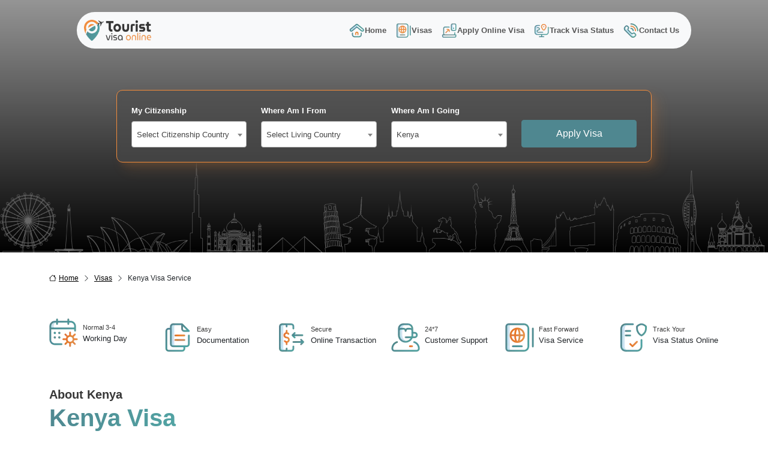

--- FILE ---
content_type: text/html;charset=UTF-8
request_url: https://touristvisaonline.com/kenya-visa
body_size: 10953
content:
<!DOCTYPE html>
<html lang="en">
<head>
    
    <title>Kenya Visa - Apply Kenya E Visa Online | Tourist Visa Application Form</title>
    <meta charset="UTF-8">
    <meta content="width=device-width, initial-scale=1.0" name="viewport">
    <meta content="#4F8790" name="theme-color">
    <meta content="on" http-equiv="x-dns-prefetch-control">
    <link href="/css/bootstrap.min.css" rel="stylesheet">
    <link href="/css/custom.min.css" rel="stylesheet">
    <script src="/js/jquery.min.js"></script>
    <link href="https://cdn.jsdelivr.net/npm/bootstrap-icons@1.11.3/font/bootstrap-icons.min.css" rel="stylesheet">
    <link href="/css/flag.css" rel="stylesheet">
    <link href="https://assets.touristvisaonline.com" rel="dns-prefetch">
    <link href="https://staticxx.facebook.com" rel="dns-prefetch"/>
    <link href="https://fonts.googleapis.com" rel="dns-prefetch"/>
    <link href="https://fonts.gstatic.com/" rel="dns-prefetch">
    <link href="https://code.jquery.com/" rel="preconnect"/>
    <link href="https://www.googleadservices.com" rel="preconnect"/>
    <link href="https://googleads.g.doubleclick.net" rel="preconnect"/>
    <link href="https://www.google.com" rel="preconnect"/>
    <link href="https://www.google.co.in" rel="preconnect"/>
    <link href="https://cdn.jsdelivr.net" rel="dns-prefetch"/>
    <link href="https://cdnjs.cloudflare.com" rel="dns-prefetch"/>
    <link href="https://www.google-analytics.com" rel="preconnect">
    <link href="https://www.googletagmanager.com" rel="dns-prefetch">
    <link href="https://embed.tawk.to" rel="dns-prefetch">
    <meta content="text/html; charset=UTF-8" http-equiv="Content-Type">
    <meta content="es" http-equiv="content-language">
    <link rel="icon" href="/images/favicon.webp" type="image/x-icon">
    <meta content="#ffffff" name="msapplication-TileColor">
    <meta content="https://assets.touristvisaonline.com/images/ms-icon-144x144.png" name="msapplication-TileImage">
    <meta content="#353f94" name="theme-color">
    <meta content="287be204613150b1" name="copyrighted-site-verification"/>
    <meta content="width=device-width, initial-scale=1" name="viewport">
    <meta content="IE=edge,chrome=1" http-equiv="X-UA-Compatible"/>
    <meta content="sazPrvQ6bAOnuDnlvJLe2aPmAvA6tRhFfMXGG0P4Du4" name="google-site-verification"/>
    <meta content="deQ26xh3FTk2mnHwGdyMYFaiT7yEPCGHovb2fhSUJso" name="google-site-verification"/>
    <meta content="068602074AA792F0FE417F176EA4167A" name="msvalidate.01"/>
    <meta content="b50f8bb8bbb00c2abcb5d619b4716336" name="p:domain_verify"/>
    <meta content="9a2fb5d6997059cc4de5071e7bd0558a" name="p:domain_verify"/>
    <meta content="da07b98fe9f351c1" name="yandex-verification"/>
    <meta content="bdc5c5efa9dbf5af6290" name="wot-verification"/>
    <!-- <meta name="is-http2" content="true"> -->
    <meta content="website" name="og:type">
    <!--Twitter-->
    <meta content="summary_large_image" name="twitter:card">
    <meta content="@online_tourist" name="twitter:site">
    <meta content="@online_tourist" name="twitter:creator">
    <!-- Open Graph general (Facebook, Pinterest & Google+) -->
    <meta content="Tourist Visa Online E - Visa Services" name="og:site_name">
    <meta content="en_US" name="og:locale">
    <meta content="2175684882457942" name="fb:app_id">
    <meta content="website" name="og:type">
    <!--    &lt;!&ndash;[if lt IE 9]>-->
    <!--    <script src="https://cdnjs.cloudflare.com/ajax/libs/html5shiv/3.7.3/html5shiv.js"></script>-->
    <!--    <![endif]&ndash;&gt;-->
    <meta content="https://www.facebook.com/touristvisaonline" property="og:see_also"/>

    <script type="application/ld+json">
        {
            "@context": "http://schema.org/",
            "@type": "WebSite",
            "name": "Tourist Visa Online",
            "alternateName": "Visa Application Services",
            "url": "https://www.touristvisaonline.com/"
        }
    </script>

    <script type="application/ld+json">
        {
            "@context": "http://schema.org/",
            "@type": "LocalBusiness",
            "name": "Tourist Visa Online E - Visa Services",
            "alternateName": "Tourist Visa Online",
            "url": "https://www.touristvisaonline.com/",
            "priceRange": "10000+",
            "image": "https://www.touristvisaonline.com/images/logo.png",
            "description": "Apply Visa, Visa Online,Visa Application Form, Submit Visa at Emabssy,Get Tourist Visa, Apply Business Visa, Apply Visit Visa, Transit Visa, Visa On Arrival",
            "sameAs": [
                "https://www.facebook.com/touristvisaonline/",
                "https://www.linkedin.com/in/touristvisaonline/",
                "https://twitter.com/online_tourist",
                "https://plus.google.com/101780077731214197247"
            ],
            "logo": [
                {
                    "@type": "ImageObject",
                    "width": "500",
                    "url": "https://www.touristvisaonline.com/images/logo.png",
                    "height": "200",
                    "@id": "https://www.touristvisaonline.com/images/logo.png"
                },
                "https://www.touristvisaonline.com/images/logo.png"
            ],
            "address": {
                "@type": "PostalAddress",
                "streetAddress": "E - Block, Sector - 3",
                "addressLocality": "Noida",
                "addressRegion": "Uttar-Pradesh",
                "postalCode": "201301",
                "addressCountry": "India"
            },
            "foundingDate": "2011-06-27T00:00:00+0000",
            "email": "mailto:contact@touristvisaonline.com",
            "hasMap": "https://www.google.com/maps/place/Tourist+Visa+Online+E+-+Visa+Services/@28.5815823,77.3161554,17z/data=!3m1!4b1!4m5!3m4!1s0x0:0xe725e1373887fdf0!8m2!3d28.5815823!4d77.3183441",
            "telephone": "+91-8178767972",
            "openingHours": "Mo, Tu, We, Th, Fr, Sa, Su 09:00-21:00",
            "geo": {
                "@type": "GeoCoordinates",
                "latitude": "28.5815823",
                "longitude": "77.3161554"
            }
        }
        {
            "@context": "http://schema.org",
            "@type": "Organization",
            "url": "https://www.touristvisaonline.com"
            ",
            "contactPoint": [
                {
                    "@type": "ContactPoint",
                    "telephone": "+91-8178767972",
                    "contactType": "Client Service",
                    "contactOption": "TollFree"
                }
            ]
        }
    </script>

    <script type='application/ld+json'>
        {
            "@context": "http://schema.org/",
            "@type": "Organization",
            "legalName": "Tourist Visa Online E Visa Services",
            "url": "https://www.touristvisaonline.com",
            "contactPoint": {
                "@type": "ContactPoint",
                "telephone": "+91-8178767972",
                "contactType": "Sales"
            },
            "logo": "https://www.touristvisaonline.com/images/logo.png",
            "sameAs": [
                "https://www.facebook.com/touristvisaonline/",
                "https://www.instagram.com/touristvisaonline/",
                "https://www.linkedin.com/in/touristvisaonline/",
                "https://twitter.com/online_tourist",
                "https://plus.google.com/101780077731214197247"
            ],
            "address": {
                "@type": "PostalAddress",
                "streetAddress": "E - Block, Sector - 3",
                "addressLocality": "Noida",
                "addressRegion": "Uttar Pradesh",
                "postalCode": "201301",
                "addressCountry": "India"
            }
        }
    </script>
    
    <meta name="description" content="Apply Kenya Tourist E Visa Online. Kenya Visa Application Form. Keny Visa Documents Requirement. Kenya Visa Fee for Single &amp; Multiple Entry Visa.Keny Visa Types."/>
    <meta name="keywords" content="kenya visa, e visa kenya, kenya tourist visa, visa kenya, kenya visa application, kenya visa online, kenya visa requirements, kenya visa application form, kenya embassy, kenya visa for indians, kenya e visa application, kenya visa fee">
    <link rel="canonical"
          href="https://touristvisaonline.com/kenya-visa"/>
    <!--Schema.org for Google-->
    <meta itemprop="name" content="Kenya Visa - Apply Kenya E Visa Online | Tourist Visa Application Form">
    <meta itemprop="description" content="Apply Kenya Tourist E Visa Online. Kenya Visa Application Form. Keny Visa Documents Requirement. Kenya Visa Fee for Single &amp; Multiple Entry Visa.Keny Visa Types.">
    <meta content="https://assets.touristvisaonline.com/images/tourist-visa-online-banner.jpg" itemprop="image">
    <!--    open graph -->
    <meta name="og:title" content="Kenya Visa - Apply Kenya E Visa Online | Tourist Visa Application Form">
    <meta name="og:description" content="Apply Kenya Tourist E Visa Online. Kenya Visa Application Form. Keny Visa Documents Requirement. Kenya Visa Fee for Single &amp; Multiple Entry Visa.Keny Visa Types.">
    <meta content="https://assets.touristvisaonline.com/images/tourist-visa-online-banner.jpg" name="og:image">
    <meta name="og:url"
          href="https://touristvisaonline.com/kenya-visa"/>
    <meta content="Tourist Visa Online E - Visa Services" name="og:site_name">
    <meta content="en_US" name="og:locale">
    <meta content="2175684882457942" name="fb:app_id">
    <meta content="website" name="og:type">
    <!--    twitter -->
    <meta name="twitter:title" content="Kenya Visa - Apply Kenya E Visa Online | Tourist Visa Application Form">
    <meta name="twitter:site"
          href="https://touristvisaonline.com/kenya-visa"/>
    <meta name="twitter:description" content="Apply Kenya Tourist E Visa Online. Kenya Visa Application Form. Keny Visa Documents Requirement. Kenya Visa Fee for Single &amp; Multiple Entry Visa.Keny Visa Types.">
    <meta content="https://assets.touristvisaonline.com/images/tourist-visa-online-banner.jpg" name="twitter:image">
    <link href="https://cdn.jsdelivr.net/npm/select2@4.1.0-rc.0/dist/css/select2.min.css" rel="stylesheet"/>
    <link crossorigin="anonymous"
          href="https://cdnjs.cloudflare.com/ajax/libs/OwlCarousel2/2.3.4/assets/owl.carousel.min.css"
          integrity="sha512-tS3S5qG0BlhnQROyJXvNjeEM4UpMXHrQfTGmbQ1gKmelCxlSEBUaxhRBj/EFTzpbP4RVSrpEikbmdJobCvhE3g=="
          referrerpolicy="no-referrer" rel="stylesheet"/>


</head>
<body>
<header>
    <nav class="navbar navbar-expand-lg bg-body-tertiary">
        <div class="container">
            <a class="navbar-brand me-5" href="/">
                <img src="/images/tourist-visa-online.webp" alt="tourist visa online" class="header-logo"  height="52" width="167">
            </a>
            <button class="navbar-toggler" aria-label="Offcanvas Open" type="button" data-bs-toggle="offcanvas" data-bs-target="#staticBackdrop" aria-controls="staticBackdrop">
                <span class="navbar-toggler-icon"></span>
            </button>
            <div class="offcanvas offcanvas-start bg-body-secondary" data-bs-backdrop="static" tabindex="-1" id="staticBackdrop" aria-labelledby="staticBackdropLabel">
                <div class="offcanvas-header">
                    <img src="/images/tourist-visa-online.webp" alt="tourist visa online" width="167" height="52">
                    <button type="button" class="btn-close" data-bs-dismiss="offcanvas" aria-label="Close"></button>
                </div>
                <div class="offcanvas-body">
                    <ul class="navbar-nav ms-auto">
                        <li class="nav-item">
                            <a aria-current="page" class="nav-link fw-bold" href="/">
                                <span class="sprite-inline bg-nav-home flex-shrink-0"></span>Home</a>
                        </li>
                        <li class="nav-item">
                            <a class="nav-link fw-bold" href="/visas">
                                <span class="sprite-inline bg-nav-visas flex-shrink-0"></span>Visas</a>
                        </li>
                        <li class="nav-item">
                            <a class="nav-link fw-bold" href="/apply-online-visa">
                                <span class="sprite-inline bg-nav-apply-online flex-shrink-0"></span>Apply Online Visa</a>
                        </li>

                        <li class="nav-item">
                            <a class="nav-link fw-bold" href="/track-visa-status">
                                <span class="sprite-inline bg-nav-track-visa flex-shrink-0"></span>Track Visa Status</a>
                        </li>
                       
                        <li class="nav-item">
                            <a class="nav-link fw-bold" href="/contact">
                                <span class="sprite-inline bg-nav-contact flex-shrink-0"></span>Contact
                                Us</a>
                        </li>
                    </ul>
                </div>
            </div>
        </div>
    </nav>
</header>


    <section class="tvo-hero tvo-search-hero">
        <div class="container">
            <div class="row">
                <div class="col-sm-12">
                    <div class="tvo-hero-wrapper tvo-search-wrapper">
                        <div class="tvo-hero-form">
                            <form id="countrysearch" method="post" name="countrysearch" action="/">
                                <div class="row">
                                    <div class="col-sm-6 col-md-3">
                                        <label class="form-label">My Citizenship</label>
                                        <select class="form-control form-select select2country" id="citizenship"
                                                name="citizenship">
                                            <option value="">Select Citizenship Country</option>
                                            <option value="Afghanistan">Afghanistan</option>
                                            <option value="Aland Islands">Aland Islands</option>
                                            <option value="Albania">Albania</option>
                                            <option value="Algeria">Algeria</option>
                                            <option value="American Samoa">American Samoa</option>
                                            <option value="Andorra">Andorra</option>
                                            <option value="Angola">Angola</option>
                                            <option value="Anguilla">Anguilla</option>
                                            <option value="Antigua">Antigua</option>
                                            <option value="Argentina">Argentina</option>
                                            <option value="Armenia">Armenia</option>
                                            <option value="Aruba">Aruba</option>
                                            <option value="Australia">Australia</option>
                                            <option value="Austria">Austria</option>
                                            <option value="Azerbaijan">Azerbaijan</option>
                                            <option value="Bahamas">Bahamas</option>
                                            <option value="Bahrain">Bahrain</option>
                                            <option value="Bangladesh">Bangladesh</option>
                                            <option value="Barbados">Barbados</option>
                                            <option value="Belarus">Belarus</option>
                                            <option value="Belgium">Belgium</option>
                                            <option value="Belize">Belize</option>
                                            <option value="Benin">Benin</option>
                                            <option value="Bermuda">Bermuda</option>
                                            <option value="Bhutan">Bhutan</option>
                                            <option value="Bolivia">Bolivia</option>
                                            <option value="Bosnia">Bosnia</option>
                                            <option value="Botswana">Botswana</option>
                                            <option value="Bouvet Island">Bouvet Island</option>
                                            <option value="Brazil">Brazil</option>
                                            <option value="British Virgin Islands">British Virgin Islands</option>
                                            <option value="Brunei">Brunei</option>
                                            <option value="Bulgaria">Bulgaria</option>
                                            <option value="Burkina Faso">Burkina Faso</option>
                                            <option value="Burundi">Burundi</option>
                                            <option value="Cambodia">Cambodia</option>
                                            <option value="Cameroon">Cameroon</option>
                                            <option value="Canada">Canada</option>
                                            <option value="Cape Verde">Cape Verde</option>
                                            <option value="Cayman Islands">Cayman Islands</option>
                                            <option value="Central African Republic">Central African Republic</option>
                                            <option value="Chad">Chad</option>
                                            <option value="Chile">Chile</option>
                                            <option value="China">China</option>
                                            <option value="Christmas Island">Christmas Island</option>
                                            <option value="Cocos Islands">Cocos Islands</option>
                                            <option value="Colombia">Colombia</option>
                                            <option value="Comoros">Comoros</option>
                                            <option value="Congo">Congo</option>
                                            <option value="Congo Brazzaville">Congo Brazzaville</option>
                                            <option value="Cook Islands">Cook Islands</option>
                                            <option value="Costa Rica">Costa Rica</option>
                                            <option value="Cote Divoire">Cote Divoire</option>
                                            <option value="Croatia">Croatia</option>
                                            <option value="Cuba">Cuba</option>
                                            <option value="Cyprus">Cyprus</option>
                                            <option value="Czech Republic">Czech Republic</option>
                                            <option value="Denmark">Denmark</option>
                                            <option value="Djibouti">Djibouti</option>
                                            <option value="Dominica">Dominica</option>
                                            <option value="Dominican Republic">Dominican Republic</option>
                                            <option value="Ecuador">Ecuador</option>
                                            <option value="Egypt">Egypt</option>
                                            <option value="El Salvador">El Salvador</option>
                                            <option value="Equatorial Guinea">Equatorial Guinea</option>
                                            <option value="Eritrea">Eritrea</option>
                                            <option value="Estonia">Estonia</option>
                                            <option value="Ethiopia">Ethiopia</option>
                                            <option value="Falkland Islands">Falkland Islands</option>
                                            <option value="Faroe Islands">Faroe Islands</option>
                                            <option value="Fiji">Fiji</option>
                                            <option value="Finland">Finland</option>
                                            <option value="France">France</option>
                                            <option value="French Guiana">French Guiana</option>
                                            <option value="French Polynesia">French Polynesia</option>
                                            <option value="Gabon">Gabon</option>
                                            <option value="Gambia">Gambia</option>
                                            <option value="Georgia">Georgia</option>
                                            <option value="Germany">Germany</option>
                                            <option value="Ghana">Ghana</option>
                                            <option value="Gibraltar">Gibraltar</option>
                                            <option value="Greece">Greece</option>
                                            <option value="Greenland">Greenland</option>
                                            <option value="Grenada">Grenada</option>
                                            <option value="Guadeloupe">Guadeloupe</option>
                                            <option value="Guam">Guam</option>
                                            <option value="Guatemala">Guatemala</option>
                                            <option value="Guernsey">Guernsey</option>
                                            <option value="Guinea">Guinea</option>
                                            <option value="Guinea Bissau">Guinea Bissau</option>
                                            <option value="Guyana">Guyana</option>
                                            <option value="Haiti">Haiti</option>
                                            <option value="Honduras">Honduras</option>
                                            <option value="Hong Kong">Hong Kong</option>
                                            <option value="Hungary">Hungary</option>
                                            <option value="Iceland">Iceland</option>
                                            <option value="India">India</option>
                                            <option value="Indonesia">Indonesia</option>
                                            <option value="Iran">Iran</option>
                                            <option value="Iraq">Iraq</option>
                                            <option value="Ireland">Ireland</option>
                                            <option value="Isle of Man">Isle of Man</option>
                                            <option value="Israel">Israel</option>
                                            <option value="Italy">Italy</option>
                                            <option value="Jamaica">Jamaica</option>
                                            <option value="Japan">Japan</option>
                                            <option value="Jersey">Jersey</option>
                                            <option value="Jordan">Jordan</option>
                                            <option value="Kazakhstan">Kazakhstan</option>
                                            <option value="Kenya">Kenya</option>
                                            <option value="Kiribati">Kiribati</option>
                                            <option value="Kosovo">Kosovo</option>
                                            <option value="Kuwait">Kuwait</option>
                                            <option value="Kyrgyzstan">Kyrgyzstan</option>
                                            <option value="Laos">Laos</option>
                                            <option value="Latvia">Latvia</option>
                                            <option value="Lebanon">Lebanon</option>
                                            <option value="Lesotho">Lesotho</option>
                                            <option value="Liberia">Liberia</option>
                                            <option value="Libya">Libya</option>
                                            <option value="Liechtenstein">Liechtenstein</option>
                                            <option value="Lithuania">Lithuania</option>
                                            <option value="Luxembourg">Luxembourg</option>
                                            <option value="MacAu">MacAu</option>
                                            <option value="MacEdonia">MacEdonia</option>
                                            <option value="Madagascar">Madagascar</option>
                                            <option value="Malawi">Malawi</option>
                                            <option value="Malaysia">Malaysia</option>
                                            <option value="Maldives">Maldives</option>
                                            <option value="Mali">Mali</option>
                                            <option value="Malta">Malta</option>
                                            <option value="Marshall Islands">Marshall Islands</option>
                                            <option value="Martinique">Martinique</option>
                                            <option value="Mauritania">Mauritania</option>
                                            <option value="Mauritius">Mauritius</option>
                                            <option value="Mayotte">Mayotte</option>
                                            <option value="Mexico">Mexico</option>
                                            <option value="Micronesia">Micronesia</option>
                                            <option value="Moldova">Moldova</option>
                                            <option value="Monaco">Monaco</option>
                                            <option value="Mongolia">Mongolia</option>
                                            <option value="Montenegro">Montenegro</option>
                                            <option value="Montserrat">Montserrat</option>
                                            <option value="Morocco">Morocco</option>
                                            <option value="Mozambique">Mozambique</option>
                                            <option value="Myanmar">Myanmar</option>
                                            <option value="Namibia">Namibia</option>
                                            <option value="Nauru">Nauru</option>
                                            <option value="Nepal">Nepal</option>
                                            <option value="Netherlands">Netherlands</option>
                                            <option value="Netherlands Antilles">Netherlands Antilles</option>
                                            <option value="New Caledonia">New Caledonia</option>
                                            <option value="New Guinea">New Guinea</option>
                                            <option value="New Zealand">New Zealand</option>
                                            <option value="Nicaragua">Nicaragua</option>
                                            <option value="Niger">Niger</option>
                                            <option value="Nigeria">Nigeria</option>
                                            <option value="Niue">Niue</option>
                                            <option value="Norfolk Island">Norfolk Island</option>
                                            <option value="North Korea">North Korea</option>
                                            <option value="Norway">Norway</option>
                                            <option value="Oman">Oman</option>
                                            <option value="Pakistan">Pakistan</option>
                                            <option value="Palau">Palau</option>
                                            <option value="Palestine">Palestine</option>
                                            <option value="Panama">Panama</option>
                                            <option value="Papua New Guinea">Papua New Guinea</option>
                                            <option value="Paraguay">Paraguay</option>
                                            <option value="Peru">Peru</option>
                                            <option value="Philippines">Philippines</option>
                                            <option value="Pitcairn Islands">Pitcairn Islands</option>
                                            <option value="Poland">Poland</option>
                                            <option value="Portugal">Portugal</option>
                                            <option value="Puerto Rico">Puerto Rico</option>
                                            <option value="Qatar">Qatar</option>
                                            <option value="Reunion">Reunion</option>
                                            <option value="Romania">Romania</option>
                                            <option value="Russia">Russia</option>
                                            <option value="Rwanda">Rwanda</option>
                                            <option value="Saint Helena">Saint Helena</option>
                                            <option value="Saint Kitts and Nevis">Saint Kitts and Nevis</option>
                                            <option value="Saint Lucia">Saint Lucia</option>
                                            <option value="Saint Pierre">Saint Pierre</option>
                                            <option value="Saint Vincent">Saint Vincent</option>
                                            <option value="Samoa">Samoa</option>
                                            <option value="San Marino">San Marino</option>
                                            <option value="Sao Tome">Sao Tome</option>
                                            <option value="Saudi Arabia">Saudi Arabia</option>
                                            <option value="Senegal">Senegal</option>
                                            <option value="Serbia">Serbia</option>
                                            <option value="Seychelles">Seychelles</option>
                                            <option value="Sierra Leone">Sierra Leone</option>
                                            <option value="Singapore">Singapore</option>
                                            <option value="Slovakia">Slovakia</option>
                                            <option value="Slovenia">Slovenia</option>
                                            <option value="Solomon Islands">Solomon Islands</option>
                                            <option value="Somalia">Somalia</option>
                                            <option value="South Africa">South Africa</option>
                                            <option value="South Korea">South Korea</option>
                                            <option value="Spain">Spain</option>
                                            <option value="Sri Lanka">Sri Lanka</option>
                                            <option value="Sudan">Sudan</option>
                                            <option value="Suriname">Suriname</option>
                                            <option value="Swaziland">Swaziland</option>
                                            <option value="Sweden">Sweden</option>
                                            <option value="Switzerland">Switzerland</option>
                                            <option value="Syria">Syria</option>
                                            <option value="Taiwan">Taiwan</option>
                                            <option value="Tajikistan">Tajikistan</option>
                                            <option value="Tanzania">Tanzania</option>
                                            <option value="Thailand">Thailand</option>
                                            <option value="Timorleste">Timorleste</option>
                                            <option value="Togo">Togo</option>
                                            <option value="Tokelau">Tokelau</option>
                                            <option value="Tonga">Tonga</option>
                                            <option value="Trinidad">Trinidad</option>
                                            <option value="Tunisia">Tunisia</option>
                                            <option value="Turkey">Turkey</option>
                                            <option value="Turkmenistan">Turkmenistan</option>
                                            <option value="Tuvalu">Tuvalu</option>
                                            <option value="Uganda">Uganda</option>
                                            <option value="Ukraine">Ukraine</option>
                                            <option value="United Arab Emirates">United Arab Emirates</option>
                                            <option value="United Kingdom">United Kingdom</option>
                                            <option value="United States">United States</option>
                                            <option value="Uruguay">Uruguay</option>
                                            <option value="Us Virgin Islands">Us Virgin Islands</option>
                                            <option value="Uzbekistan">Uzbekistan</option>
                                            <option value="Vanuatu">Vanuatu</option>
                                            <option value="Vatican City">Vatican City</option>
                                            <option value="Venezuela">Venezuela</option>
                                            <option value="Vietnam">Vietnam</option>
                                            <option value="Wallis and Futuna">Wallis and Futuna</option>
                                            <option value="Yemen">Yemen</option>
                                            <option value="Zambia">Zambia</option>
                                            <option value="Zimbabwe">Zimbabwe</option>
                                        </select>
                                        <span class="text-white error" id="selectError1"/>
                                    </div>
                                    <div class="col-sm-6 col-md-3">
                                        <label class="form-label">Where Am I From</label>
                                        <select class="form-control form-select select2country" id="livingIn"
                                                name="livingIn">
                                            <option value="">Select Living Country</option>
                                            <option value="Afghanistan">Afghanistan</option>
                                            <option value="Aland Islands">Aland Islands</option>
                                            <option value="Albania">Albania</option>
                                            <option value="Algeria">Algeria</option>
                                            <option value="American Samoa">American Samoa</option>
                                            <option value="Andorra">Andorra</option>
                                            <option value="Angola">Angola</option>
                                            <option value="Anguilla">Anguilla</option>
                                            <option value="Antigua">Antigua</option>
                                            <option value="Argentina">Argentina</option>
                                            <option value="Armenia">Armenia</option>
                                            <option value="Aruba">Aruba</option>
                                            <option value="Australia">Australia</option>
                                            <option value="Austria">Austria</option>
                                            <option value="Azerbaijan">Azerbaijan</option>
                                            <option value="Bahamas">Bahamas</option>
                                            <option value="Bahrain">Bahrain</option>
                                            <option value="Bangladesh">Bangladesh</option>
                                            <option value="Barbados">Barbados</option>
                                            <option value="Belarus">Belarus</option>
                                            <option value="Belgium">Belgium</option>
                                            <option value="Belize">Belize</option>
                                            <option value="Benin">Benin</option>
                                            <option value="Bermuda">Bermuda</option>
                                            <option value="Bhutan">Bhutan</option>
                                            <option value="Bolivia">Bolivia</option>
                                            <option value="Bosnia">Bosnia</option>
                                            <option value="Botswana">Botswana</option>
                                            <option value="Bouvet Island">Bouvet Island</option>
                                            <option value="Brazil">Brazil</option>
                                            <option value="British Virgin Islands">British Virgin Islands</option>
                                            <option value="Brunei">Brunei</option>
                                            <option value="Bulgaria">Bulgaria</option>
                                            <option value="Burkina Faso">Burkina Faso</option>
                                            <option value="Burundi">Burundi</option>
                                            <option value="Cambodia">Cambodia</option>
                                            <option value="Cameroon">Cameroon</option>
                                            <option value="Canada">Canada</option>
                                            <option value="Cape Verde">Cape Verde</option>
                                            <option value="Cayman Islands">Cayman Islands</option>
                                            <option value="Central African Republic">Central African Republic</option>
                                            <option value="Chad">Chad</option>
                                            <option value="Chile">Chile</option>
                                            <option value="China">China</option>
                                            <option value="Christmas Island">Christmas Island</option>
                                            <option value="Cocos Islands">Cocos Islands</option>
                                            <option value="Colombia">Colombia</option>
                                            <option value="Comoros">Comoros</option>
                                            <option value="Congo">Congo</option>
                                            <option value="Congo Brazzaville">Congo Brazzaville</option>
                                            <option value="Cook Islands">Cook Islands</option>
                                            <option value="Costa Rica">Costa Rica</option>
                                            <option value="Cote Divoire">Cote Divoire</option>
                                            <option value="Croatia">Croatia</option>
                                            <option value="Cuba">Cuba</option>
                                            <option value="Cyprus">Cyprus</option>
                                            <option value="Czech Republic">Czech Republic</option>
                                            <option value="Denmark">Denmark</option>
                                            <option value="Djibouti">Djibouti</option>
                                            <option value="Dominica">Dominica</option>
                                            <option value="Dominican Republic">Dominican Republic</option>
                                            <option value="Ecuador">Ecuador</option>
                                            <option value="Egypt">Egypt</option>
                                            <option value="El Salvador">El Salvador</option>
                                            <option value="Equatorial Guinea">Equatorial Guinea</option>
                                            <option value="Eritrea">Eritrea</option>
                                            <option value="Estonia">Estonia</option>
                                            <option value="Ethiopia">Ethiopia</option>
                                            <option value="Falkland Islands">Falkland Islands</option>
                                            <option value="Faroe Islands">Faroe Islands</option>
                                            <option value="Fiji">Fiji</option>
                                            <option value="Finland">Finland</option>
                                            <option value="France">France</option>
                                            <option value="French Guiana">French Guiana</option>
                                            <option value="French Polynesia">French Polynesia</option>
                                            <option value="Gabon">Gabon</option>
                                            <option value="Gambia">Gambia</option>
                                            <option value="Georgia">Georgia</option>
                                            <option value="Germany">Germany</option>
                                            <option value="Ghana">Ghana</option>
                                            <option value="Gibraltar">Gibraltar</option>
                                            <option value="Greece">Greece</option>
                                            <option value="Greenland">Greenland</option>
                                            <option value="Grenada">Grenada</option>
                                            <option value="Guadeloupe">Guadeloupe</option>
                                            <option value="Guam">Guam</option>
                                            <option value="Guatemala">Guatemala</option>
                                            <option value="Guernsey">Guernsey</option>
                                            <option value="Guinea">Guinea</option>
                                            <option value="Guinea Bissau">Guinea Bissau</option>
                                            <option value="Guyana">Guyana</option>
                                            <option value="Haiti">Haiti</option>
                                            <option value="Honduras">Honduras</option>
                                            <option value="Hong Kong">Hong Kong</option>
                                            <option value="Hungary">Hungary</option>
                                            <option value="Iceland">Iceland</option>
                                            <option value="India">India</option>
                                            <option value="Indonesia">Indonesia</option>
                                            <option value="Iran">Iran</option>
                                            <option value="Iraq">Iraq</option>
                                            <option value="Ireland">Ireland</option>
                                            <option value="Isle of Man">Isle of Man</option>
                                            <option value="Israel">Israel</option>
                                            <option value="Italy">Italy</option>
                                            <option value="Jamaica">Jamaica</option>
                                            <option value="Japan">Japan</option>
                                            <option value="Jersey">Jersey</option>
                                            <option value="Jordan">Jordan</option>
                                            <option value="Kazakhstan">Kazakhstan</option>
                                            <option value="Kenya">Kenya</option>
                                            <option value="Kiribati">Kiribati</option>
                                            <option value="Kosovo">Kosovo</option>
                                            <option value="Kuwait">Kuwait</option>
                                            <option value="Kyrgyzstan">Kyrgyzstan</option>
                                            <option value="Laos">Laos</option>
                                            <option value="Latvia">Latvia</option>
                                            <option value="Lebanon">Lebanon</option>
                                            <option value="Lesotho">Lesotho</option>
                                            <option value="Liberia">Liberia</option>
                                            <option value="Libya">Libya</option>
                                            <option value="Liechtenstein">Liechtenstein</option>
                                            <option value="Lithuania">Lithuania</option>
                                            <option value="Luxembourg">Luxembourg</option>
                                            <option value="MacAu">MacAu</option>
                                            <option value="MacEdonia">MacEdonia</option>
                                            <option value="Madagascar">Madagascar</option>
                                            <option value="Malawi">Malawi</option>
                                            <option value="Malaysia">Malaysia</option>
                                            <option value="Maldives">Maldives</option>
                                            <option value="Mali">Mali</option>
                                            <option value="Malta">Malta</option>
                                            <option value="Marshall Islands">Marshall Islands</option>
                                            <option value="Martinique">Martinique</option>
                                            <option value="Mauritania">Mauritania</option>
                                            <option value="Mauritius">Mauritius</option>
                                            <option value="Mayotte">Mayotte</option>
                                            <option value="Mexico">Mexico</option>
                                            <option value="Micronesia">Micronesia</option>
                                            <option value="Moldova">Moldova</option>
                                            <option value="Monaco">Monaco</option>
                                            <option value="Mongolia">Mongolia</option>
                                            <option value="Montenegro">Montenegro</option>
                                            <option value="Montserrat">Montserrat</option>
                                            <option value="Morocco">Morocco</option>
                                            <option value="Mozambique">Mozambique</option>
                                            <option value="Myanmar">Myanmar</option>
                                            <option value="Namibia">Namibia</option>
                                            <option value="Nauru">Nauru</option>
                                            <option value="Nepal">Nepal</option>
                                            <option value="Netherlands">Netherlands</option>
                                            <option value="Netherlands Antilles">Netherlands Antilles</option>
                                            <option value="New Caledonia">New Caledonia</option>
                                            <option value="New Guinea">New Guinea</option>
                                            <option value="New Zealand">New Zealand</option>
                                            <option value="Nicaragua">Nicaragua</option>
                                            <option value="Niger">Niger</option>
                                            <option value="Nigeria">Nigeria</option>
                                            <option value="Niue">Niue</option>
                                            <option value="Norfolk Island">Norfolk Island</option>
                                            <option value="North Korea">North Korea</option>
                                            <option value="Norway">Norway</option>
                                            <option value="Oman">Oman</option>
                                            <option value="Pakistan">Pakistan</option>
                                            <option value="Palau">Palau</option>
                                            <option value="Palestine">Palestine</option>
                                            <option value="Panama">Panama</option>
                                            <option value="Papua New Guinea">Papua New Guinea</option>
                                            <option value="Paraguay">Paraguay</option>
                                            <option value="Peru">Peru</option>
                                            <option value="Philippines">Philippines</option>
                                            <option value="Pitcairn Islands">Pitcairn Islands</option>
                                            <option value="Poland">Poland</option>
                                            <option value="Portugal">Portugal</option>
                                            <option value="Puerto Rico">Puerto Rico</option>
                                            <option value="Qatar">Qatar</option>
                                            <option value="Reunion">Reunion</option>
                                            <option value="Romania">Romania</option>
                                            <option value="Russia">Russia</option>
                                            <option value="Rwanda">Rwanda</option>
                                            <option value="Saint Helena">Saint Helena</option>
                                            <option value="Saint Kitts and Nevis">Saint Kitts and Nevis</option>
                                            <option value="Saint Lucia">Saint Lucia</option>
                                            <option value="Saint Pierre">Saint Pierre</option>
                                            <option value="Saint Vincent">Saint Vincent</option>
                                            <option value="Samoa">Samoa</option>
                                            <option value="San Marino">San Marino</option>
                                            <option value="Sao Tome">Sao Tome</option>
                                            <option value="Saudi Arabia">Saudi Arabia</option>
                                            <option value="Senegal">Senegal</option>
                                            <option value="Serbia">Serbia</option>
                                            <option value="Seychelles">Seychelles</option>
                                            <option value="Sierra Leone">Sierra Leone</option>
                                            <option value="Singapore">Singapore</option>
                                            <option value="Slovakia">Slovakia</option>
                                            <option value="Slovenia">Slovenia</option>
                                            <option value="Solomon Islands">Solomon Islands</option>
                                            <option value="Somalia">Somalia</option>
                                            <option value="South Africa">South Africa</option>
                                            <option value="South Korea">South Korea</option>
                                            <option value="Spain">Spain</option>
                                            <option value="Sri Lanka">Sri Lanka</option>
                                            <option value="Sudan">Sudan</option>
                                            <option value="Suriname">Suriname</option>
                                            <option value="Swaziland">Swaziland</option>
                                            <option value="Sweden">Sweden</option>
                                            <option value="Switzerland">Switzerland</option>
                                            <option value="Syria">Syria</option>
                                            <option value="Taiwan">Taiwan</option>
                                            <option value="Tajikistan">Tajikistan</option>
                                            <option value="Tanzania">Tanzania</option>
                                            <option value="Thailand">Thailand</option>
                                            <option value="Timorleste">Timorleste</option>
                                            <option value="Togo">Togo</option>
                                            <option value="Tokelau">Tokelau</option>
                                            <option value="Tonga">Tonga</option>
                                            <option value="Trinidad">Trinidad</option>
                                            <option value="Tunisia">Tunisia</option>
                                            <option value="Turkey">Turkey</option>
                                            <option value="Turkmenistan">Turkmenistan</option>
                                            <option value="Tuvalu">Tuvalu</option>
                                            <option value="Uganda">Uganda</option>
                                            <option value="Ukraine">Ukraine</option>
                                            <option value="United Arab Emirates">United Arab Emirates</option>
                                            <option value="United Kingdom">United Kingdom</option>
                                            <option value="United States">United States</option>
                                            <option value="Uruguay">Uruguay</option>
                                            <option value="Us Virgin Islands">Us Virgin Islands</option>
                                            <option value="Uzbekistan">Uzbekistan</option>
                                            <option value="Vanuatu">Vanuatu</option>
                                            <option value="Vatican City">Vatican City</option>
                                            <option value="Venezuela">Venezuela</option>
                                            <option value="Vietnam">Vietnam</option>
                                            <option value="Wallis and Futuna">Wallis and Futuna</option>
                                            <option value="Yemen">Yemen</option>
                                            <option value="Zambia">Zambia</option>
                                            <option value="Zimbabwe">Zimbabwe</option>
                                        </select>
                                        <span class="text-white error" id="selectError2"/>
                                    </div>
                                    <div class="col-sm-6 col-md-3">
                                        <label class="form-label">Where Am I Going</label>
                                        <select class="form-control form-select select2country" id="visaCountry"
                                                name="visaCountry">
                                            <option value="">Select Visa Country</option>
                                            <option value="Afghanistan">Afghanistan</option>
                                            <option value="Aland Islands">Aland Islands</option>
                                            <option value="Albania">Albania</option>
                                            <option value="Algeria">Algeria</option>
                                            <option value="American Samoa">American Samoa</option>
                                            <option value="Andorra">Andorra</option>
                                            <option value="Angola">Angola</option>
                                            <option value="Anguilla">Anguilla</option>
                                            <option value="Antigua">Antigua</option>
                                            <option value="Argentina">Argentina</option>
                                            <option value="Armenia">Armenia</option>
                                            <option value="Aruba">Aruba</option>
                                            <option value="Australia">Australia</option>
                                            <option value="Austria">Austria</option>
                                            <option value="Azerbaijan">Azerbaijan</option>
                                            <option value="Bahamas">Bahamas</option>
                                            <option value="Bahrain">Bahrain</option>
                                            <option value="Bangladesh">Bangladesh</option>
                                            <option value="Barbados">Barbados</option>
                                            <option value="Belarus">Belarus</option>
                                            <option value="Belgium">Belgium</option>
                                            <option value="Belize">Belize</option>
                                            <option value="Benin">Benin</option>
                                            <option value="Bermuda">Bermuda</option>
                                            <option value="Bhutan">Bhutan</option>
                                            <option value="Bolivia">Bolivia</option>
                                            <option value="Bosnia">Bosnia</option>
                                            <option value="Botswana">Botswana</option>
                                            <option value="Bouvet Island">Bouvet Island</option>
                                            <option value="Brazil">Brazil</option>
                                            <option value="British Virgin Islands">British Virgin Islands</option>
                                            <option value="Brunei">Brunei</option>
                                            <option value="Bulgaria">Bulgaria</option>
                                            <option value="Burkina Faso">Burkina Faso</option>
                                            <option value="Burundi">Burundi</option>
                                            <option value="Cambodia">Cambodia</option>
                                            <option value="Cameroon">Cameroon</option>
                                            <option value="Canada">Canada</option>
                                            <option value="Cape Verde">Cape Verde</option>
                                            <option value="Cayman Islands">Cayman Islands</option>
                                            <option value="Central African Republic">Central African Republic</option>
                                            <option value="Chad">Chad</option>
                                            <option value="Chile">Chile</option>
                                            <option value="China">China</option>
                                            <option value="Christmas Island">Christmas Island</option>
                                            <option value="Cocos Islands">Cocos Islands</option>
                                            <option value="Colombia">Colombia</option>
                                            <option value="Comoros">Comoros</option>
                                            <option value="Congo">Congo</option>
                                            <option value="Congo Brazzaville">Congo Brazzaville</option>
                                            <option value="Cook Islands">Cook Islands</option>
                                            <option value="Costa Rica">Costa Rica</option>
                                            <option value="Cote Divoire">Cote Divoire</option>
                                            <option value="Croatia">Croatia</option>
                                            <option value="Cuba">Cuba</option>
                                            <option value="Cyprus">Cyprus</option>
                                            <option value="Czech Republic">Czech Republic</option>
                                            <option value="Denmark">Denmark</option>
                                            <option value="Djibouti">Djibouti</option>
                                            <option value="Dominica">Dominica</option>
                                            <option value="Dominican Republic">Dominican Republic</option>
                                            <option value="Ecuador">Ecuador</option>
                                            <option value="Egypt">Egypt</option>
                                            <option value="El Salvador">El Salvador</option>
                                            <option value="Equatorial Guinea">Equatorial Guinea</option>
                                            <option value="Eritrea">Eritrea</option>
                                            <option value="Estonia">Estonia</option>
                                            <option value="Ethiopia">Ethiopia</option>
                                            <option value="Falkland Islands">Falkland Islands</option>
                                            <option value="Faroe Islands">Faroe Islands</option>
                                            <option value="Fiji">Fiji</option>
                                            <option value="Finland">Finland</option>
                                            <option value="France">France</option>
                                            <option value="French Guiana">French Guiana</option>
                                            <option value="French Polynesia">French Polynesia</option>
                                            <option value="Gabon">Gabon</option>
                                            <option value="Gambia">Gambia</option>
                                            <option value="Georgia">Georgia</option>
                                            <option value="Germany">Germany</option>
                                            <option value="Ghana">Ghana</option>
                                            <option value="Gibraltar">Gibraltar</option>
                                            <option value="Greece">Greece</option>
                                            <option value="Greenland">Greenland</option>
                                            <option value="Grenada">Grenada</option>
                                            <option value="Guadeloupe">Guadeloupe</option>
                                            <option value="Guam">Guam</option>
                                            <option value="Guatemala">Guatemala</option>
                                            <option value="Guernsey">Guernsey</option>
                                            <option value="Guinea">Guinea</option>
                                            <option value="Guinea Bissau">Guinea Bissau</option>
                                            <option value="Guyana">Guyana</option>
                                            <option value="Haiti">Haiti</option>
                                            <option value="Honduras">Honduras</option>
                                            <option value="Hong Kong">Hong Kong</option>
                                            <option value="Hungary">Hungary</option>
                                            <option value="Iceland">Iceland</option>
                                            <option value="India">India</option>
                                            <option value="Indonesia">Indonesia</option>
                                            <option value="Iran">Iran</option>
                                            <option value="Iraq">Iraq</option>
                                            <option value="Ireland">Ireland</option>
                                            <option value="Isle of Man">Isle of Man</option>
                                            <option value="Israel">Israel</option>
                                            <option value="Italy">Italy</option>
                                            <option value="Jamaica">Jamaica</option>
                                            <option value="Japan">Japan</option>
                                            <option value="Jersey">Jersey</option>
                                            <option value="Jordan">Jordan</option>
                                            <option value="Kazakhstan">Kazakhstan</option>
                                            <option value="Kenya" selected="selected">Kenya</option>
                                            <option value="Kiribati">Kiribati</option>
                                            <option value="Kosovo">Kosovo</option>
                                            <option value="Kuwait">Kuwait</option>
                                            <option value="Kyrgyzstan">Kyrgyzstan</option>
                                            <option value="Laos">Laos</option>
                                            <option value="Latvia">Latvia</option>
                                            <option value="Lebanon">Lebanon</option>
                                            <option value="Lesotho">Lesotho</option>
                                            <option value="Liberia">Liberia</option>
                                            <option value="Libya">Libya</option>
                                            <option value="Liechtenstein">Liechtenstein</option>
                                            <option value="Lithuania">Lithuania</option>
                                            <option value="Luxembourg">Luxembourg</option>
                                            <option value="MacAu">MacAu</option>
                                            <option value="MacEdonia">MacEdonia</option>
                                            <option value="Madagascar">Madagascar</option>
                                            <option value="Malawi">Malawi</option>
                                            <option value="Malaysia">Malaysia</option>
                                            <option value="Maldives">Maldives</option>
                                            <option value="Mali">Mali</option>
                                            <option value="Malta">Malta</option>
                                            <option value="Marshall Islands">Marshall Islands</option>
                                            <option value="Martinique">Martinique</option>
                                            <option value="Mauritania">Mauritania</option>
                                            <option value="Mauritius">Mauritius</option>
                                            <option value="Mayotte">Mayotte</option>
                                            <option value="Mexico">Mexico</option>
                                            <option value="Micronesia">Micronesia</option>
                                            <option value="Moldova">Moldova</option>
                                            <option value="Monaco">Monaco</option>
                                            <option value="Mongolia">Mongolia</option>
                                            <option value="Montenegro">Montenegro</option>
                                            <option value="Montserrat">Montserrat</option>
                                            <option value="Morocco">Morocco</option>
                                            <option value="Mozambique">Mozambique</option>
                                            <option value="Myanmar">Myanmar</option>
                                            <option value="Namibia">Namibia</option>
                                            <option value="Nauru">Nauru</option>
                                            <option value="Nepal">Nepal</option>
                                            <option value="Netherlands">Netherlands</option>
                                            <option value="Netherlands Antilles">Netherlands Antilles</option>
                                            <option value="New Caledonia">New Caledonia</option>
                                            <option value="New Guinea">New Guinea</option>
                                            <option value="New Zealand">New Zealand</option>
                                            <option value="Nicaragua">Nicaragua</option>
                                            <option value="Niger">Niger</option>
                                            <option value="Nigeria">Nigeria</option>
                                            <option value="Niue">Niue</option>
                                            <option value="Norfolk Island">Norfolk Island</option>
                                            <option value="North Korea">North Korea</option>
                                            <option value="Norway">Norway</option>
                                            <option value="Oman">Oman</option>
                                            <option value="Pakistan">Pakistan</option>
                                            <option value="Palau">Palau</option>
                                            <option value="Palestine">Palestine</option>
                                            <option value="Panama">Panama</option>
                                            <option value="Papua New Guinea">Papua New Guinea</option>
                                            <option value="Paraguay">Paraguay</option>
                                            <option value="Peru">Peru</option>
                                            <option value="Philippines">Philippines</option>
                                            <option value="Pitcairn Islands">Pitcairn Islands</option>
                                            <option value="Poland">Poland</option>
                                            <option value="Portugal">Portugal</option>
                                            <option value="Puerto Rico">Puerto Rico</option>
                                            <option value="Qatar">Qatar</option>
                                            <option value="Reunion">Reunion</option>
                                            <option value="Romania">Romania</option>
                                            <option value="Russia">Russia</option>
                                            <option value="Rwanda">Rwanda</option>
                                            <option value="Saint Helena">Saint Helena</option>
                                            <option value="Saint Kitts and Nevis">Saint Kitts and Nevis</option>
                                            <option value="Saint Lucia">Saint Lucia</option>
                                            <option value="Saint Pierre">Saint Pierre</option>
                                            <option value="Saint Vincent">Saint Vincent</option>
                                            <option value="Samoa">Samoa</option>
                                            <option value="San Marino">San Marino</option>
                                            <option value="Sao Tome">Sao Tome</option>
                                            <option value="Saudi Arabia">Saudi Arabia</option>
                                            <option value="Senegal">Senegal</option>
                                            <option value="Serbia">Serbia</option>
                                            <option value="Seychelles">Seychelles</option>
                                            <option value="Sierra Leone">Sierra Leone</option>
                                            <option value="Singapore">Singapore</option>
                                            <option value="Slovakia">Slovakia</option>
                                            <option value="Slovenia">Slovenia</option>
                                            <option value="Solomon Islands">Solomon Islands</option>
                                            <option value="Somalia">Somalia</option>
                                            <option value="South Africa">South Africa</option>
                                            <option value="South Korea">South Korea</option>
                                            <option value="Spain">Spain</option>
                                            <option value="Sri Lanka">Sri Lanka</option>
                                            <option value="Sudan">Sudan</option>
                                            <option value="Suriname">Suriname</option>
                                            <option value="Swaziland">Swaziland</option>
                                            <option value="Sweden">Sweden</option>
                                            <option value="Switzerland">Switzerland</option>
                                            <option value="Syria">Syria</option>
                                            <option value="Taiwan">Taiwan</option>
                                            <option value="Tajikistan">Tajikistan</option>
                                            <option value="Tanzania">Tanzania</option>
                                            <option value="Thailand">Thailand</option>
                                            <option value="Timorleste">Timorleste</option>
                                            <option value="Togo">Togo</option>
                                            <option value="Tokelau">Tokelau</option>
                                            <option value="Tonga">Tonga</option>
                                            <option value="Trinidad">Trinidad</option>
                                            <option value="Tunisia">Tunisia</option>
                                            <option value="Turkey">Turkey</option>
                                            <option value="Turkmenistan">Turkmenistan</option>
                                            <option value="Tuvalu">Tuvalu</option>
                                            <option value="Uganda">Uganda</option>
                                            <option value="Ukraine">Ukraine</option>
                                            <option value="United Arab Emirates">United Arab Emirates</option>
                                            <option value="United Kingdom">United Kingdom</option>
                                            <option value="United States">United States</option>
                                            <option value="Uruguay">Uruguay</option>
                                            <option value="Us Virgin Islands">Us Virgin Islands</option>
                                            <option value="Uzbekistan">Uzbekistan</option>
                                            <option value="Vanuatu">Vanuatu</option>
                                            <option value="Vatican City">Vatican City</option>
                                            <option value="Venezuela">Venezuela</option>
                                            <option value="Vietnam">Vietnam</option>
                                            <option value="Wallis and Futuna">Wallis and Futuna</option>
                                            <option value="Yemen">Yemen</option>
                                            <option value="Zambia">Zambia</option>
                                            <option value="Zimbabwe">Zimbabwe</option>
                                        </select>
                                        <span class="text-white error" id="selectError3"/>
                                    </div>
                                    <div class="col-sm-6 col-md-3">
                                        <button class="btn btn-submit form-control btn-sub-mt" id="searchBtn"
                                                onclick="submitCheck('');" type="button">Apply Visa
                                        </button>
                                    </div>
                                </div>
                            </form>
                        </div>
                    </div>
                </div>
            </div>
        </div>
    </section>
    <section>
        <div class="container">
            <div class="row">
                <div class="col-sm-12 mt-4">
                    <div class="navigation">
                        <a href="/"><i class="bi bi-house me-1"></i>Home</a>
                        <span> <i class="bi bi-chevron-right mx-1"></i> </span>
                        <a href="/visas">Visas</a>
                        <span> <i class="bi bi-chevron-right mx-1"></i> </span>
                        <span>Kenya Visa service</span>
                    </div>
                </div>
            </div>
        </div>
    </section>
    <section class="tvo-countries-key my-5">
        <div class="container">
            <div class="row">
                <div class="col-sm-12 col-md-3 col-lg-2">
                    <div class="d-flex align-items-center">
                        <span class="sprite-inline me-2 bg-about-normal-working-day"></span>
                        <div class="tvo-countries-key-info">
                            <small class="text-secondary-color">Normal 3-4 </small>
                            <p>Working Day</p>
                        </div>
                    </div>
                </div>
                <div class="col-sm-12 col-md-3 col-lg-2 my-2">
                    <div class="d-flex">
                        <span class="sprite-inline me-2 bg-about-easy-documentation"></span>
                        <div class="tvo-countries-key-info">
                            <small class="text-secondary-color">Easy </small>
                            <p>Documentation</p>
                        </div>
                    </div>
                </div>
                <div class="col-sm-12 col-md-3 col-lg-2 my-2">
                    <div class="d-flex">
                        <span class="sprite-inline me-2 bg-about-secure-transaction"></span>
                        <div class="tvo-countries-key-info">
                            <small class="text-secondary-color">Secure </small>
                            <p>Online Transaction</p>
                        </div>
                    </div>
                </div>
                <div class="col-sm-12 col-md-3 col-lg-2 my-2">
                    <div class="d-flex">
                        <span class="sprite-inline me-2 bg-about-customer-support"></span>
                        <div class="tvo-countries-key-info">
                            <small class="text-secondary-color">24*7</small>
                            <p>Customer Support</p>
                        </div>
                    </div>
                </div>
                <div class="col-sm-12 col-md-3 col-lg-2 my-2">
                    <div class="d-flex">
                        <span class="sprite-inline me-2 bg-about-fast-forward-service"></span>
                        <div class="tvo-countries-key-info">
                            <small class="text-secondary-color">Fast Forward </small>
                            <p>Visa Service</p>
                        </div>
                    </div>
                </div>
                <div class="col-sm-12 col-md-3 col-lg-2 my-2">
                    <div class="d-flex">
                        <span class="sprite-inline me-2 bg-about-track-status-online"></span>
                        <div class="tvo-countries-key-info">
                            <small class="text-secondary-color">Track Your </small>
                            <p>Visa Status Online</p>
                        </div>
                    </div>
                </div>
            </div>
        </div>
    </section>
    <section class="tvo-about-description">
        <div class="container">
            <div class="row">
                
                    <div class="col-sm-12 col-md-12">
                        <div class="tvo-header d-inline-block">
                            <p class="text-secondary-color fs-5 fw-bold">About Kenya</p>
                            <h1 class="text-primary-color fs-1 fw-bold">Kenya Visa</h1>
                            <div class="text-end">
                                <span class="sprite-inline bg-tvo-aeroplane"></span>
                            </div>
                        </div>
                    </div>
                    <div class="col-sm-12 my-4">
                        <div class="tvo-page-body">
                            <p>loading...</p>
                        </div>
                    </div>
                
                <div class="col-sm-12 col-md-6 col-lg-3">
                    <div class="tvo-about-point my-3 text-center">
                        <span class="sprite-inline bg-about-no-hidden-charge"></span>
                        <p class="fs-3"><strong>No</strong></p>
                        <p>Hidden Charges</p>
                    </div>
                </div>
                <div class="col-sm-12 col-md-6 col-lg-3">
                    <div class="tvo-about-point my-3 text-center">
                        <span class="sprite-inline bg-about-no-security-deposite"></span>
                        <p class="fs-3"><strong>No</strong></p>
                        <p>Security Deposit</p>
                    </div>
                </div>
                <div class="col-sm-12 col-md-6 col-lg-3">
                    <div class="tvo-about-point my-3 text-center">
                        <span class="sprite-inline bg-about-simple-application-form"></span>
                        <p class="fs-3"><strong>Simple</strong></p>
                        <p>Application Form</p>
                    </div>
                </div>
                <div class="col-sm-12 col-md-6 col-lg-3">
                    <div class="tvo-about-point my-3 text-center">
                        <span class="sprite-inline bg-about-visa-approval-assurance"></span>
                        <p class="fs-3"><strong>100%</strong></p>
                        <p>Visa Approval Assurance.</p>
                    </div>
                </div>
            </div>
        </div>
    </section>
    <section class="tvo-visa my-5">
        <div class="container">
            
                <div class="row">
                    <div class="col-sm-12">
                        <div class="tvo-header d-inline-block">
                            <p class="text-secondary-color fs-5 fw-bold">KENYA VISA FEE | APPLY
                                KENYA VISA ONLINE </p>
                            <h2 class="text-primary-color fs-1 fw-bold">Apply Kenya Tourist Visa
                                Application Online</h2>
                            <div class="text-end">
                                <span class="sprite-inline bg-tvo-aeroplane"></span>
                            </div>
                        </div>
                    </div>
                    <div class="col-sm-12 my-3">
                        <div class="tvo-howitwork-tab">
                            <ul class="nav nav-pills" id="pills-tab" role="tablist">
                                
                                    <li class="nav-item" role="presentation">
                                        <button aria-selected="true"
                                                data-bs-toggle="pill" role="tab"
                                                aria-controls="pills-1" class="nav-link active"
                                                data-bs-target="#pills-1"
                                                id="pills-1-tab"
                                                type="button">Tourist Visa</button>
                                    </li>
                                
                            </ul>
                        </div>
                        <div class="tvo-visa-content my-2">
                            <div class="tab-content " id="pills-tabContent">
                                
                                    <div role="tabpanel"
                                         tabindex="0" aria-labelledby="pills-1-tab"
                                         class="tab-pane fade  show active" id="pills-1">
                                        <div class="row">
                                            
                                                <div class="col-sm-12 col-md-6 col-lg-6 col-xl-3">
                                                    <div class="tvo-visa-card my-2 rounded-5 ">
                                                        <div class="tvo-visa-card-header rounded-top-5 p-3 py-2 text-white">
                                                            <div class="row">
                                                                <div class="col-8">
                                                                    <p class="fs-5 fw-bold">90 Days Visa</p>
                                                                    <span>Single Entry</span>
                                                                </div>
                                                                <div class="col-4">
                                                                    <div class="tvo-visa-card-body-icon">
                                                                        
                                                                            <span class="sprite-inline bg-visa-card-tourist"></span>
                                                                        
                                                                        
                                                                        
                                                                        
                                                                    </div>
                                                                </div>
                                                            </div>
                                                        </div>
                                                        <div class="tvo-visa-card-body p-3">
                                                            <div class="row">
                                                                <div class="col-6 border-end">
                                                                    <div class="tvo-visa-card-body-info">
                                                                        <div class="d-flex mb-2">
                                                                            <span class="sprite-inline bg-visa-card-validity"></span>
                                                                            <span class="text-secondary ms-2">Validity</span>
                                                                        </div>
                                                                        <div class="d-flex my-2">
                                                                            <span class="me-2">Stay |</span>
                                                                            <span>90 Days</span>
                                                                        </div>
                                                                        <div class="d-flex ">
                                                                            <span class="me-2">Valid |</span>
                                                                            <span>90 Days</span>
                                                                        </div>
                                                                    </div>
                                                                </div>
                                                                <div class="col-6">
                                                                    <div class="d-flex mb-2">
                                                                        <span class="sprite-inline bg-visa-card-processing"></span>
                                                                        <span class="text-secondary ms-2">Processing Time</span>
                                                                    </div>
                                                                    <span>4 - 5 Days</span>
                                                                </div>
                                                            </div>
                                                        </div>
                                                        <div class="tvo-visa-card-footer rounded-bottom-5 p-3 py-2">
                                                            <div class="d-flex align-items-center justify-content-between">
                                                                <div class="tvo-visa-card-footer-fees">
                                                                    <span class="sprite-inline bg-visa-card-fees"></span>
                                                                    <span class="text-secondary d-block">Visa Fees</span>
                                                                    <p class="text-primary-color fs-4 fw-bold">$77</p>
                                                                </div>
                                                            </div>
                                                        </div>
                                                    </div>
                                                </div>
                                            
                                                <div class="col-sm-12 col-md-6 col-lg-6 col-xl-3">
                                                    <div class="tvo-visa-card my-2 rounded-5 ">
                                                        <div class="tvo-visa-card-header rounded-top-5 p-3 py-2 text-white">
                                                            <div class="row">
                                                                <div class="col-8">
                                                                    <p class="fs-5 fw-bold">3 Days Visa</p>
                                                                    <span>Single Entry</span>
                                                                </div>
                                                                <div class="col-4">
                                                                    <div class="tvo-visa-card-body-icon">
                                                                        
                                                                            <span class="sprite-inline bg-visa-card-tourist"></span>
                                                                        
                                                                        
                                                                        
                                                                        
                                                                    </div>
                                                                </div>
                                                            </div>
                                                        </div>
                                                        <div class="tvo-visa-card-body p-3">
                                                            <div class="row">
                                                                <div class="col-6 border-end">
                                                                    <div class="tvo-visa-card-body-info">
                                                                        <div class="d-flex mb-2">
                                                                            <span class="sprite-inline bg-visa-card-validity"></span>
                                                                            <span class="text-secondary ms-2">Validity</span>
                                                                        </div>
                                                                        <div class="d-flex my-2">
                                                                            <span class="me-2">Stay |</span>
                                                                            <span>72 Hours</span>
                                                                        </div>
                                                                        <div class="d-flex ">
                                                                            <span class="me-2">Valid |</span>
                                                                            <span>72 Hours</span>
                                                                        </div>
                                                                    </div>
                                                                </div>
                                                                <div class="col-6">
                                                                    <div class="d-flex mb-2">
                                                                        <span class="sprite-inline bg-visa-card-processing"></span>
                                                                        <span class="text-secondary ms-2">Processing Time</span>
                                                                    </div>
                                                                    <span>4 - 5 Days</span>
                                                                </div>
                                                            </div>
                                                        </div>
                                                        <div class="tvo-visa-card-footer rounded-bottom-5 p-3 py-2">
                                                            <div class="d-flex align-items-center justify-content-between">
                                                                <div class="tvo-visa-card-footer-fees">
                                                                    <span class="sprite-inline bg-visa-card-fees"></span>
                                                                    <span class="text-secondary d-block">Visa Fees</span>
                                                                    <p class="text-primary-color fs-4 fw-bold">$47</p>
                                                                </div>
                                                            </div>
                                                        </div>
                                                    </div>
                                                </div>
                                            

                                        </div>
                                    </div>
                                
                            </div>
                        </div>
                    </div>
                </div>
            
            
        </div>
    </section>
    <section>
        <div class="container">
            <div class="row">
                <div class="col-sm-12 col-md-12">
                    <div class="tvo-header d-inline-block">
                        <p class="text-secondary-color fs-5 fw-bold">About Kenya Visa</p>
                        <div class="text-end">
                            <span class="sprite-inline bg-tvo-aeroplane"></span>
                        </div>
                    </div>
                </div>
                <div class="col-sm-12 col-md-12">
                    <div class="tvo-page-body">
                        <p>loading...</p>
                    </div>
                </div>
            </div>
        </div>
    </section>
    <section class="tvo-countries-document my-5">
        <div class="container">
            <div class="row">
                <div class="col-sm-12 col-md-12">
                    <div class="tvo-header d-inline-block">
                        <p class="text-secondary-color fs-5 fw-bold">Document required</p>
                        <h2 class="text-primary-color fs-2 fw-bold">Document Required</h2>
                        <div class="text-end">
                            <span class="sprite-inline bg-tvo-aeroplane"></span>
                        </div>
                    </div>
                </div>
                <div class="col-sm-12 col-md-6 col-lg-3">
                    <div class="tvo-countries-document-card text-center my-3">
                        <span class="sprite-inline bg-document-required-photo"></span>
                        <p class="my-3">One Photograph each applicant needs to submit a clear color photograph of
                            themselves. Black
                            and white photographs will not be accepted.</p>
                    </div>
                </div>
                <div class="col-sm-12 col-md-6 col-lg-3">
                    <div class="tvo-countries-document-card text-center my-3">
                        <span class="sprite-inline bg-document-required-hotel"></span>
                        <p class="my-3">Hotel booking Details (If you are staying with your family member or with
                            relatives, friends you can share his/her Emirates ID)</p>
                    </div>
                </div>
                <div class="col-sm-12 col-md-6 col-lg-3">
                    <div class="tvo-countries-document-card text-center my-3">
                        <span class="sprite-inline bg-document-required-ticket"></span>
                        <p class="my-3">Flight booking both sided. (We always recommend to book your flight once your
                            visa gets approved.)</p>
                    </div>
                </div>
                <div class="col-sm-12 col-md-6 col-lg-3">
                    <div class="tvo-countries-document-card text-center my-3">
                        <span class="sprite-inline bg-document-required-passport"></span>
                        <p class="my-3">Copy Of Passport Bio Page. A clear copy with at least 6 months remaining
                            validity</p>
                    </div>
                </div>
            </div>
        </div>
    </section>

    <section class="tvo-blog">
        <div class="container">
            <div class="row">
                <div class="col-sm-12">
                    <div class="tvo-header d-inline-block my-3">
                        <p class="text-secondary-color text-capitalize fs-5 fw-bold">Travel Smart, Travel Informed</p>
                        <h2 class="text-primary-color text-capitalize fs-2 fw-bold">Read the Latest Articles on Visas,
                            Travel Planning, and Beyond</h2>
                        <div class="text-end">
                            <span class="sprite-inline bg-tvo-aeroplane"></span>
                        </div>
                    </div>
                </div>
                <div class="col-sm-12">
                    <div class="tvo-blog-body">
                        <div class="owl-carousel-blog owl-carousel  owl-theme">
                            
                                <a href="/blog/kenya/applying-kenya-visa-from-dubai"
                                   title="kenya visa from dubai">
                                    <div class="item">
                                        <div class="tvo-blog-card">
                                            <div class="tvo-blog-card-img">
                                                
                                                
                                                    <img class="img-fluid"
                                                         height="220" src="/images/default_blog_card.webp"
                                                         alt="kenya visa from dubai"
                                                         width="330">
                                                
                                            </div>
                                            <div class="tvo-blog-card-info">
                                                <span class="text-secondary"><i class="bi bi-person-circle me-2"></i>Ridhi</span>
                                                <h3 class="fs-6 fw-bold text-capitalize my-2">kenya visa from dubai</h3>
                                                <small class="text-secondary"><i class="bi bi-calendar4-week me-2"></i>04-07-2024</small>
                                            </div>
                                        </div>
                                    </div>
                                </a>
                            
                                <a href="/blog/kenya/do-i-need-visa-for-kenya-from-ireland"
                                   title="do i need visa for kenya from ireland">
                                    <div class="item">
                                        <div class="tvo-blog-card">
                                            <div class="tvo-blog-card-img">
                                                
                                                
                                                    <img class="img-fluid"
                                                         height="220" src="/images/default_blog_card.webp"
                                                         alt="do i need visa for kenya from ireland"
                                                         width="330">
                                                
                                            </div>
                                            <div class="tvo-blog-card-info">
                                                <span class="text-secondary"><i class="bi bi-person-circle me-2"></i>Rose Mary</span>
                                                <h3 class="fs-6 fw-bold text-capitalize my-2">do i need visa for kenya from ireland</h3>
                                                <small class="text-secondary"><i class="bi bi-calendar4-week me-2"></i>04-07-2024</small>
                                            </div>
                                        </div>
                                    </div>
                                </a>
                            
                                <a href="/blog/kenya/14-days-business-trip-kenya-visa"
                                   title="business trip kenya visa 14 days">
                                    <div class="item">
                                        <div class="tvo-blog-card">
                                            <div class="tvo-blog-card-img">
                                                
                                                
                                                    <img class="img-fluid"
                                                         height="220" src="/images/default_blog_card.webp"
                                                         alt="business trip kenya visa 14 days"
                                                         width="330">
                                                
                                            </div>
                                            <div class="tvo-blog-card-info">
                                                <span class="text-secondary"><i class="bi bi-person-circle me-2"></i>Ridhi</span>
                                                <h3 class="fs-6 fw-bold text-capitalize my-2">business trip kenya visa 14 days</h3>
                                                <small class="text-secondary"><i class="bi bi-calendar4-week me-2"></i>04-07-2024</small>
                                            </div>
                                        </div>
                                    </div>
                                </a>
                            
                                <a href="/blog/kenya/kenya-visa-for-italian-citizens"
                                   title="applying kenya visa for italian citizens">
                                    <div class="item">
                                        <div class="tvo-blog-card">
                                            <div class="tvo-blog-card-img">
                                                
                                                
                                                    <img class="img-fluid"
                                                         height="220" src="/images/default_blog_card.webp"
                                                         alt="applying kenya visa for italian citizens"
                                                         width="330">
                                                
                                            </div>
                                            <div class="tvo-blog-card-info">
                                                <span class="text-secondary"><i class="bi bi-person-circle me-2"></i>Ridhi</span>
                                                <h3 class="fs-6 fw-bold text-capitalize my-2">applying kenya visa for italian citizens</h3>
                                                <small class="text-secondary"><i class="bi bi-calendar4-week me-2"></i>04-07-2024</small>
                                            </div>
                                        </div>
                                    </div>
                                </a>
                            
                                <a href="/blog/kenya/kenya-visa-for-zambians"
                                   title="do zambians need a visa for kenya">
                                    <div class="item">
                                        <div class="tvo-blog-card">
                                            <div class="tvo-blog-card-img">
                                                
                                                
                                                    <img class="img-fluid"
                                                         height="220" src="/images/default_blog_card.webp"
                                                         alt="do zambians need a visa for kenya"
                                                         width="330">
                                                
                                            </div>
                                            <div class="tvo-blog-card-info">
                                                <span class="text-secondary"><i class="bi bi-person-circle me-2"></i>Ridhi</span>
                                                <h3 class="fs-6 fw-bold text-capitalize my-2">do zambians need a visa for kenya</h3>
                                                <small class="text-secondary"><i class="bi bi-calendar4-week me-2"></i>04-07-2024</small>
                                            </div>
                                        </div>
                                    </div>
                                </a>
                            
                        </div>
                    </div>
                </div>
            </div>
        </div>
    </section>
    
    <script src="https://cdn.jsdelivr.net/npm/select2@4.1.0-rc.0/dist/js/select2.min.js"></script>
    <script crossorigin="anonymous"
            integrity="sha512-bPs7Ae6pVvhOSiIcyUClR7/q2OAsRiovw4vAkX+zJbw3ShAeeqezq50RIIcIURq7Oa20rW2n2q+fyXBNcU9lrw=="
            referrerpolicy="no-referrer"
            src="https://cdnjs.cloudflare.com/ajax/libs/OwlCarousel2/2.3.4/owl.carousel.min.js"></script>
    <script>
        $('.owl-carousel-blog').owlCarousel({
            loop: true,
            margin: 10,
            nav: true,
            responsive: {
                0: {
                    items: 1
                },
                400: {
                    items: 1.5
                },
                576: {
                    items: 2
                },
                992: {
                    items: 3
                },
                1200: {
                    items: 4
                }
            }
        })
    </script>

<footer>
    <div class="footer position-relative">
        <div class="container">
            <div class="row">
                <div class="col-sm-12">
                    <div class="footer-body container my-4">
                        <div class="row">
                            <div class="col-sm-12 col-md-4 my-3">
                                
                                    <h5 class="fs-6 fw-bold mb-2">Tourist Visa Online E Visa Services</h5>
                                    <p class="pb-3">Tourist visa online is the world&#39;s leading number 1 travel and visa service agency with almost 200+ countries around the globe being able to access our services. Being one of the leading service providers we have processed almost 2M+ applications all with about 99.9 percent success rates. We also have been working for the past few years at making the visa services even more user-friendly with a high technology assurance.</p>
                                
                            </div>
                           <div class="col-sm-12 col-md-8">
                             <div class="row g-3">
                                 <div class="col-sm-12 col-md-6 col-lg-3  ">
                                     <h6 class="fs-6 fw-bold mb-2">Links</h6>
                                     <div class="service-link">
                                         <ul class="list-unstyled">
                                             <li>
                                                 <a title="About Tourist Visa Online" href="/about-us">About Tourist Visa Online</a>
                                             </li>
                                             <li>
                                                 <a title="FAQs" href="/visa-charges-refund">FAQs</a>
                                             </li>
                                         </ul>
                                     </div>
                                 </div>
                                 <div class="col-sm-12 col-md-6 col-lg-3">
                                     <h5 class="fs-6 fw-bold mb-2">Service</h5>
                                     <div class="service-link">
                                         <ul class="list-unstyled">
                                             <li>
                                                 <a title="Travel Partner / Affiliate Program" href="/affiliate-program">Travel Partner / Affiliate Program</a>

                                             </li>
                                             <li>
                                                 <a title="Agent Login" href="/">Agent Login</a>

                                             </li>
                                         </ul>

                                     </div>
                                 </div>
                                 <div class="col-sm-12 col-md-6 col-lg-2">
                                     <h5 class="fs-6 fw-bold mb-2">Legal</h5>
                                     <div class="service-link">
                                         <ul class="list-unstyled">
                                             <li><a href="/terms-conditions" title="Terms & Service">Terms & Conditions</a></li>
                                             <li>
                                                 <a href="/privacy-statement" title="Privacy Policy">Privacy Policy</a>
                                             </li>
                                             <li>
                                                 <a href="/refund-policy" title="Refund Policy">Refund Policy</a>
                                             </li>
                                         </ul>
                                     </div>
                                 </div>
                                 <div class="col-sm-12 col-md-6 col-lg-4">
                                     <div class="we-accept">
                                         <h6 class="fs-6 fw-bold me-2 mb-2">We Accept</h6>
                                         <img alt="payment card" class="img-fluid" height="27"
                                              src="/images/payment-card.webp" loading="lazy"
                                              width="172">
                                     </div>
                                     <div class="join-us-on my-3">
                                         <h6 class="fs-6 fw-bold mb-2">Join  Us On</h6>
                                         <div class="social-link d-inline-block">
                                             <a href="https://www.facebook.com/touristvisaonline"
                                                title="Facebook"
                                             >
                                                 <i class="bi bi-facebook"></i>
                                             </a>
                                             <a href="https://twitter.com/online_tourist"
                                                title="Twitter">
                                                 <i class="bi bi-twitter-x"></i>
                                             </a>
                                             <a href="https://www.linkedin.com/company/company/touristvisaonline"
                                                title="Linkedin">
                                                 <i class="bi bi-linkedin"></i>
                                             </a>
                                             <a href="https://www.instagram.com/touristvisaonline"
                                                title="Instagram"
                                             >
                                                 <i class="bi bi-instagram"></i>
                                             </a>
                                             <a href="https://www.youtube.com/@touristvisaonline"
                                                title="Youtube">
                                                 <i class="bi bi-youtube"></i>
                                             </a>
                                         </div>
                                     </div>
                                 </div>
                             </div>
                           </div>
                        </div>
                    </div>
                </div>
                <div class="col-sm-12">
                    <div class="footer-wrapper">
                        <div class="row">
                            <div class="col-sm-12 col-md-6 col-lg-3">
                                <img alt="tourist visa online" class="img-fluid my-2" height="52"
                                     src="/images/tourist-visa-online.webp" width="167">
                            </div>
                            <div class="col-sm-12 col-md-3 col-lg-6 border-end">
                                <div class="row ">
                                    <div class="col-sm-6">
                                        <div class="footer__address">
                                            <div class="footer-card my-2">
                                                <div class="footer-card-icon flex-shrink-0">
                                                    <i class="bi bi-geo-alt-fill"></i>
                                                </div>
                                                <div class="footer-card-info">
                                                    <h4>Head Office:</h4>
                                                    <address class="mb-0">
                                                        Tvo Tour  E 26, Sector 3, Noida, UP, India, 201301
                                                    </address>
                                                </div>
                                            </div>
                                        </div>
                                    </div>
                                    <div class="col-sm-6 border-start">
                                        <div class="footer__address">
                                            <div class="footer-card my-2">
                                                <div class="footer-card-icon flex-shrink-0">
                                                    <i class="bi bi-geo-alt-fill"></i>
                                                </div>
                                                <div class="footer-card-info">
                                                    <h4>Support Address:</h4>
                                                    <address class="mb-0">
                                                        Khalid Bin Al Waleed Rd - Umm Hurair 1 - Dubai - United Arab Emirates
                                                    </address>
                                                </div>
                                            </div>
                                        </div>
                                    </div>
                                </div>
                            </div>
                            <div class="col-sm-12 col-md-6 col-lg-3  " >
                                <div class="footer-card my-2">
                                    <div class="footer-card-icon">
                                        <i class="bi bi-telephone-fill"></i>
                                    </div>
                                    <div class="footer-card-info">
                                        <h4>Phone:</h4>
                                        <p>+7290006646</p>
                                    </div>
                                </div>
                                <div class="footer-card my-2">
                                    <div class="footer-card-icon">
                                        <i class="bi bi-envelope-fill"></i>
                                    </div>
                                    <div class="footer-card-info">
                                        <h4>Email:</h4>
                                        <p>sales@touristvisaonline.com</p>
                                    </div>
                                </div>
                            </div>
                        </div>
                    </div>
                </div>
            </div>
        </div>
    </div>
    <div class="footer-copyright">
        <div class="container">
            <div class="row">
                <div class="col-sm-12">
                    <small class="text-black">©<span id="currentYear"></span> Touristvisaonline.com all rights are reserved</small>
                </div>
            </div>
        </div>
    </div>
</footer>

<script src="https://cdn.jsdelivr.net/npm/sweetalert2@11"></script>
<script src="/js/bootstrap.bundle.min.js"></script>
<script src="/js/custom.min.js"></script>
<!--Start of Tawk.to Script-->
<script type="text/javascript">
    var Tawk_API = Tawk_API || {}, Tawk_LoadStart = new Date();
    (function () {
        var s1 = document.createElement("script"), s0 = document.getElementsByTagName("script")[0];
        s1.async = true;
        s1.src = 'https://embed.tawk.to/5af82853227d3d7edc253cde/default';
        s1.charset = 'UTF-8';
        s1.setAttribute('crossorigin', '*');
        s0.parentNode.insertBefore(s1, s0);
    })();
</script>
<!--End of Tawk.to Script-->


</body>
</html>

--- FILE ---
content_type: text/css
request_url: https://touristvisaonline.com/css/custom.min.css
body_size: 10546
content:
.appform__body-form .select2-container--default .select2-selection--single,.appform__body-form .select2-container--default .select2-selection--single .select2-selection__arrow{height:55px!important}.notice-body-icon,.tvo-countries-card_inner,.tvo-hero,.tvo-howitwork-tab,.tvo-tab-container,.tvo-testimonial-carousel{position:relative}.failed-text,body{font-family:Roboto,"Helvetica Neue",sans-serif}:root{--primary-color:#4F8790;--secondary-color:#F28C3C;--secondary-light-color:#FFB275;--black:#353535;--white:#ffffff}*,h1,h2,h3,h4,h5,h6,p{margin:0;padding:0}a{color:#000;text-decoration:none}body{margin:0 auto!important;max-width:1920px;width:100%;font-size:13px}.text-primary-color{background:linear-gradient(113deg,#4f8790 .1%,#52a4a4 100.1%);background-clip:text;-webkit-background-clip:text;-webkit-text-fill-color:transparent}.text-secondary-color{color:#373737}.text-secondary-light-color{color:var(--secondary-light-color)}header{position:fixed;top:0;left:0;width:100%;z-index:9999}.header-logo{height:35px;width:auto}header .navbar{width:80%;margin:20px auto;border-radius:50px}.pp-checkout,header .navbar .nav-link{display:flex;align-items:center}header .navbar .nav-link span{scale:0.8;margin-right:1px}.carousel-button-container i,header .navbar .nav-item .nav-link.active{color:var(--primary-color)}.sticky .navbar{width:100%;margin:0 auto;border-radius:0;animation:.35s ease-out slideDown}@keyframes slideDown{from{transform:translateY(-100%)}to{transform:translateY(0)}}.hero .carousel,.hero .carousel-inner,.hero .carousel-item,.hero .carousel-item img{width:100%;height:100%}.tvo-hero{background:linear-gradient(0deg,#000,#0000006b);width:100%;min-height:650px}.tvo-hero:before{content:"";position:absolute;bottom:0;left:0;right:0;background:url("../images/hero-bottom-bg.webp") center bottom/contain no-repeat;width:100%;height:224px}.home-hero-qualities span,.tvo-countries-document-card span{scale:0.9}.tvo-hero-wrapper{width:72%;margin:150px auto}.tvo-hero-form{padding:24px;border-radius:10px;border:1px solid var(--secondary-color,#f28c3c);background:rgba(75,75,75,.6);box-shadow:6px 6px 12px 0 rgba(242,140,60,.08),12px 12px 22px 0 rgba(242,140,60,.12),4px 4px 12px 0 rgba(242,140,60,.04);backdrop-filter:blur(4px)}.tvo-hero-form .form-label{font-weight:600;color:var(--bs-white)}.btn-submit{background:var(--primary-color)!important;color:var(--bs-white)!important;border-radius:4px;border:1px solid var(--primary-color);padding:10px 30px;margin-top:14px}.btn-submit:focus,.btn-submit:hover{background:#fff!important;color:var(--primary-color)!important;border:1px solid var(--primary-color)!important}.btn-submit path{fill:var(--primary-color)!important}.btn-sub-mt{margin-top:25px}.appform__body-form .select2-container--default .select2-selection--single .select2-selection__rendered{line-height:55px!important}.tvo-hero-form .select2-container--default .select2-selection--single,.tvo-hero-form .select2-container--default .select2-selection--single .select2-selection__arrow{height:44px!important}.tvo-hero-form .select2-container--default .select2-selection--single .select2-selection__rendered{line-height:44px!important}.tvo-trustpilot{display:flex;padding:14px;background:var(--bs-white);border-radius:8px;width:50%;justify-content:center;align-items:center}.tvo-trustpilot small{font-size:14px;font-weight:600;color:#868686}.tvo-trustpilot .bi-star-fill{color:var(--bs-green)}.tvo-trustpilot span{font-size:16px;font-weight:600}.notice-body{background:linear-gradient(270deg,#c72929,#c88f25,#c72992,#c82527,#8d29c7,#8125c8,#c72929);background-size:1000% 100%;padding:6px 0;display:flex;align-items:center;animation:60s linear infinite gradientShift;color:#fff;margin:10px 0}@keyframes gradientShift{0%,100%{background-position:0 50%}50%{background-position:100% 50%}}.notice-body-icon{border-radius:0 100px 100px 0;background:#fafbfb;padding:6px 6px 6px 24px;margin-right:20px;z-index:2}.notice-body-icon_inner{width:58px;height:58px;border-radius:100%;background:linear-gradient(90deg,#c72929 0,#c88f25 100%);display:flex;align-items:center;justify-content:center}.notice-body-icon_inner img{padding:6px;animation:.8s ease-in-out infinite rotation}@keyframes rotation{0%,100%{transform:rotate(0)}50%{transform:rotate(-60deg)}}.notice-body-info{overflow:hidden;width:100%}.notice-body-info h2{font-size:16px;font-weight:800;color:var(--white);margin-bottom:6px}.notice-body-info p{color:var(--white);margin:4px 0;font-size:12px;display:inline-block;white-space:nowrap;animation:30s linear infinite scrollText}@keyframes scrollText{0%{transform:translateX(100%)}100%{transform:translateX(-100%)}}.tvo-howitwork-tab{border-radius:24px;background:#f4f4f4;padding:4px;width:fit-content}.tvo-tab-container:before{content:"";position:absolute;top:50%;left:0;width:100%;height:5px;background:#e4e4e4;transform:translatey(-50%)}.tvo-tab-container:after{background:url("../images/tab-container-bg.webp") center/contain no-repeat;content:"";position:absolute;width:134px;height:51px;right:0;top:-10px}@media (max-width:1000px){.tvo-tab-container:after{display:none}}.tvo-howitwork-tab .nav-link{background:var(--bs-white);color:var(--black);padding:8px;border-radius:20px;margin:4px 10px}.tvo-howitwork-tab .nav-link.active{background:var(--secondary-color);color:var(--bs-white);min-width:80px}.tvo-howitwork-content{position:relative;overflow-y:clip}.tvo-howitwork-content:before{content:"";position:absolute;top:0;left:-10%;background:linear-gradient(22deg,#ea7025 48.16%,#e5944d 76.06%);mix-blend-mode:multiply;box-shadow:0 4px 4px 0 rgba(0,0,0,.25);width:25%;height:100%}.tvo-howitwork-content:after{content:"";position:absolute;top:-100px;right:40%;border:70px solid var(--primary-color);width:30%;height:128%;border-bottom-left-radius:537px;border-top-left-radius:520px;border-right:0}@media (max-width:992px){.tvo-howitwork-content:after{display:none}}.tvo-howitwork-box{display:flex;padding:16px 24px;align-items:center;gap:24px;align-self:stretch;border-radius:22px;transition:.4s}.tvo-howitwork-box:hover{background:var(--bs-white);box-shadow:6px 6px 28px 0 rgba(0,0,0,.12)}.tvo-about-point span,.tvo-advantages-body span,.tvo-apply-box .marker-scale-down,.tvo-countries-key span,.tvo-howitwork-box-icon span,.tvo-partner-professional-body span,.tvo-partner-solution-body span,.tvo-process-body span,.tvo-whychoose-card span{scale:0.8}.tvo-howitwork-box-count{font-size:70px;font-weight:900;color:#eaeaea}.tvo-howitwork-video-lap{position:absolute;top:0;border-radius:16px;overflow:hidden}.tvo-countries{background:url("../images/countries_bg.webp") left top no-repeat #f5f5f5;padding:100px 0;position:relative}.tvo-countries:before{content:"";position:absolute;bottom:0;right:0;background:url("../images/countries-bottom.webp") no-repeat;width:307px;height:211px}.tvo-countries-card{background:0 0;padding:10px;border-radius:10px;position:relative}.tvo-countries-card_inner:before{position:absolute;content:"";width:100%;height:100%;background:#e4e4e4;top:-10px;left:-10px;border-radius:8px;z-index:-1}.tvo-countries-card img{border-radius:8px}.tvo-countries-card_inner ul li{background:var(--secondary-color);color:var(--bs-white);padding:4px 10px;margin:6px 4px;border-radius:4px;display:inline-block}.tvo-countries-card_inner p{background:var(--bs-white);padding:8px 50px 8px 16px;font-size:16px;font-weight:600;position:relative}.tvo-countries-card_inner p:before{content:"";position:absolute;right:-20px;top:0;border-left:1px solid var(--bs-white);border-right:20px solid transparent;border-top:40px solid var(--bs-white)}.tvo-countries-card_inner span{background:var(--secondary-color);color:var(--bs-white);padding:6px 14px 6px 16px;font-size:12px;margin:8px 0 10px;display:inline-block;position:relative}.tvo-countries-card_inner span:before{content:"";position:absolute;right:-20px;top:0;border-left:1px solid var(--secondary-color);border-right:20px solid transparent;border-top:31px solid var(--secondary-color)}.tvo-countries-carousel .owl-nav{width:110%;position:absolute;top:50%;left:50%;transform:translate(-50%,-50%);font-size:24px}.tvo-blog-body .owl-nav .owl-next,.tvo-countries-carousel .owl-nav .owl-next{position:absolute;right:0}.tvo-countries-carousel .owl-nav .owl-next,.tvo-countries-carousel .owl-nav .owl-prev{background:var(--primary-color)!important;color:var(--bs-white)!important;width:40px;height:40px;display:inline-flex;align-items:center;justify-content:center;border-radius:100%}.tvo-countries-carousel .owl-nav .owl-next span,.tvo-countries-carousel .owl-nav .owl-prev span{height:40px}@media (max-width:576px){.tvo-countries-carousel .owl-nav{width:100px;position:absolute;top:100%;left:50%;transform:translate(-50%,-50%);font-size:24px}}.tvo-whychoose{padding:100px 0 40px;position:relative}.tvo-whychoose:before{content:"";position:absolute;top:0;left:0;height:100%;width:100%;background:var(--primary-color) url("../images/why-choose-us-bg.webp") no-repeat right bottom;background-size:auto;z-index:-1}.tvo-whychoose-hover:hover{background:rgba(255,255,255,.09);box-shadow:6px 6px 8px 0 rgba(255,0,0,.09),40px 40px 120px 0 rgba(255,204,108,.24)}.tvo-testimonial-card{background:var(--bs-white);border:1px solid var(--primary-color);padding:20px;border-radius:20px;margin:20px 6px}.tvo-testimonial-card-user{display:flex;margin:12px 0}.tvo-testimonial-card-user img{width:60px!important;height:60px!important;margin-right:10px}.carousel-button-container{position:absolute;top:50%;left:50%;transform:translate(-50%,-50%);width:130%;height:30px}@media (max-width:768px){.tvo-howitwork-box{gap:6px;margin:16px 0}.carousel-button-container{top:100%;left:50%;transform:translate(-50%,-50%);width:150px}.tvo-testimonial-carousel{margin-bottom:20px}}.tvo-blog{background:url("../images/countries_bg.webp") left top no-repeat #f5f5f5;padding:100px 0}.tvo-blog-card-img{border-radius:8px 8px 0 0;height:158px;overflow:hidden}.tvo-blog-card-info{background:var(--bs-white);border-radius:0 0 8px 8px;padding:12px;position:relative;min-height:110px}.tvo-blog-card-info span{display:inline-block;background:var(--bs-white);padding:6px 20px;border-radius:20px;position:absolute;top:-16px}.tvo-blog-body .owl-nav{transform:translate(0,-200px)}.tvo-blog-body .owl-nav .owl-next,.tvo-blog-body .owl-nav .owl-prev{background:var(--primary-color)!important;color:var(--bs-white)!important;width:50px;height:50px;display:inline-flex;align-items:center;justify-content:center;border-radius:100%}.accordion-item{margin-bottom:12px;border:none;border-bottom:1px solid var(--black)}.accordion-button:not(.collapsed){background:0 0;color:var(--primary-color);box-shadow:none}.accordion-button:focus{box-shadow:none}.accordion-button{border-radius:0!important}footer{background:#f9f9f9;position:relative}.footer{padding-bottom:100px}.footer:before{content:"";position:absolute;left:0;bottom:0;background:url("../images/footer-left.webp") no-repeat;width:260px;height:94px}.footer:after{content:"";position:absolute;right:0;bottom:0;background:url("../images/footer-right.webp") no-repeat;width:223px;height:99px}.footer-wrapper{padding:20px 24px;border-radius:52px;background:#fff;box-shadow:0 1px 8px 0 rgba(0,0,0,.12);margin:20px 0}.footer .service-link ul li a{width:fit-content;transition:.1s}.footer .service-link ul li:hover a{color:var(--primary-color);scale:1.1}.footer-card,.ts-body-box_rlt_top{display:flex}.footer-card-icon{width:40px;height:40px;border-radius:100%;border:2px solid #bab8b8;display:flex;align-items:center;justify-content:center;font-size:16px;color:#bab}.footer-card-info{width:80%;margin-left:15px}.footer-card-info h4{font-size:13px;color:#a394a3;margin-bottom:4px}.footer-card-info address,.footer-card-info p{color:#666266}.service-link a{display:block;margin:10px 0;text-transform:capitalize}.social-link a{background:var(--bs-white);width:36px;height:36px;display:inline-flex;align-items:center;justify-content:center;border-radius:100%;margin:0 4px}.bi-facebook,.bi-linkedin{color:#3664a2}.bi-twitter-x{color:var(--black)}.bi-instagram{color:#f56040}.bi-youtube,.pay-failed h3{color:red}.footer-copyright{background:var(--secondary-color);padding:20px 0;color:#373737;text-align:center;position:relative}.tvo-about{background:url("../images/about-bg.webp") center/cover no-repeat;width:100%;min-height:700px;padding:150px 0}.tvo-about-wrapper{width:90%;margin:0 auto;padding:40px 80px;border-radius:22px;background:linear-gradient(113deg,rgb(1 78 90 / 83%) .1%,rgb(1 78 90 / 83%) 99.1%)}.tvo-about-header h1,.tvo-about-header p,.tvo-article-header h1,.tvo-partner-hero-header h1,.tvo-terms-header h1,.tvo-visaform-header h1{font-family:SansSerif}.tvo-about-feature{position:relative;top:100px}.tvo-about-service{background:#f4f4f4;padding-top:50px}.tvo-about-service-card{width:100%;min-height:373px;color:var(--bs-white);text-transform:uppercase;font-size:32px;font-weight:600;border-right:1px solid var(--bs-white)}.tvo-about-business{background:url("../images/business-visa-bg.webp") center top/cover no-repeat}.tvo-about-a2a{background:url("../images/a2a-visa-bg.webp") center top/cover no-repeat}.tvo-about-tourist{background:url("../images/tourist-visa-bg.webp") center top/cover no-repeat}.tvo-about-extension{background:url("../images/extension-visa-bg.webp") center top/cover no-repeat}.tvo-about-goal-body h2{font-size:20px;font-weight:600;color:#f28c3c;margin:8px 0}.tvo-about-goal-body h3{font-size:32px;font-weight:600;color:var(--primary-color);margin:8px 0}.tvo-term{width:100%;min-height:300px;padding:150px 0}.tvo-terms-wrapper{background:url("../images/terms-bg.webp") center/cover no-repeat}.tvo-refund-wrapper{background:url("../images/refund-bg.webp") center/cover no-repeat}.tvo-privacy-wrapper{background:url("../images/privacy-bg.webp") center/cover no-repeat}.tvo-page-body h1,.tvo-page-body h2,.tvo-page-body h3,.tvo-page-body h4,.tvo-page-body h5,.tvo-page-body h6{font-size:18px;font-weight:600;margin:15px 0}.tvo-page-body ol li,.tvo-page-body p,.tvo-page-body ul li{margin:6px 0}.tvo-article-details-description img,.tvo-page-body img{width:100%;height:auto}.tvo-page-body .btn-block{width:auto!important;margin:10px auto!important;background:var(--primary-color)!important;color:var(--white)!important;font-size:14px;font-weight:600;padding:14px 46px!important;border:1px solid var(--primary-color)!important}.tvo-page-body .btn-block:hover{background:#23656e!important;border:1px solid #23656e!important}.tvo-apply-wrapper{background:url("../images/step-hero-bg.webp") center/cover no-repeat;width:100%;min-height:400px;display:flex;align-items:end;padding-bottom:50px}.ts-body-box_left,.tvo-apply-box-count{width:20%}.tvo-apply-box-count-num{color:#585858}.tvo-apply-box-count-border1{border:2px solid #585858;width:100%;position:relative;top:-15px}.tvo-apply-box-count-border2{border:2px solid #585858;width:80%;position:relative;top:-10px;margin:0 auto}.tvo-apply-box-count-border3{border:2px solid #585858;width:60%;position:relative;top:-5px;margin:0 auto}.tvo-apply-box-count-border4{border:2px solid #585858;width:40%;margin:0 auto}.tvo-faqs-wrapper{background:url("../images/faq-hero-bg.webp") center/cover no-repeat;width:100%;min-height:350px;display:flex;align-items:center}.tvo-faq-body .accordion-button{font-size:13px;font-weight:600}.tvo-tvs-wrapper{background:url("../images/track-hero-bg.webp") center/cover no-repeat;width:100%;min-height:200px}.tvo-tvs-box{padding:24px;border-radius:16px;background:linear-gradient(272deg,#fff .74%,#fefefe 74.34%,#f6f6f6 100%);box-shadow:0 4px 22px 0 rgba(0,0,0,.16)}.tvo-tvs-top{position:relative;top:-100px}.tvo-tvs-card{background:#f1f3ff;padding:20px;border-radius:12px}.tvo-tvs-form input{border-radius:50px;font-size:13px}@media(max-width:768px){.tvo-tvs-form .input-group{display:block!important}.tvo-tvs-form .input-group input{width:100%!important;border-radius:6px!important}.tvo-tvs-form .btn-submit{border-radius:6px!important;margin:10px 0}}.ts-card{display:inline-flex;border:1px solid #e4e4e4;padding:6px 20px;border-radius:8px;max-width:360px;width:100%}.ts-card p{font-size:14px;font-weight:600;margin:5px 0}.ts-card span{font-size:13px;font-weight:400}.ts-body-addon,.ts-body-visa{margin:10px 0;padding:10px;border-radius:4px;background:var(--white)}.ts-body-addon h2,.ts-body-visa h2{font-size:14px;font-weight:700;margin-bottom:10px}.ts-body-box_rlt-count{width:100px}.ts-body-box_rlt p,.ts-body-box_rlt-count p{font-size:14px;font-weight:600;margin:4px 0}.ts-body-box{display:flex;width:100%;padding:10px;border-radius:8px;border:1px solid #e4e4e4;background:linear-gradient(45deg,#fff2e19e,#f8fafc);align-items:center}.ts-body-box_rlt .Active,.ts-body-box_rlt .Block,.ts-body-box_rlt .Completed,.ts-body-box_rlt .Draft,.ts-body-box_rlt .Partial-Submitted,.ts-body-box_rlt .Pending,.ts-body-box_rlt .Verified,.ts-card-right .Paid,.ts-card-right .UnPaid,.ts-status-visa .Trash,.ts-status-visa .Under-Embassy,.ts-status-visa .Under-Review{border-radius:20px;padding:4px 10px;color:var(--white)}.btn-extension,.ts-btn-pay{font-size:14px;border-radius:4px}.btn-extension{background-color:#dc3545;color:var(--white);font-weight:400;margin:10px 0}.ts-body-box_left .ts-body-box_left_profile img{width:50px;height:50px;border-radius:100%;margin-right:10px}.ts-body-box_left_profile p{font-size:14px;font-weight:500;margin:4px 0}.ts-body-box_left_profile span{font-size:13px;font-weight:400;margin:4px 0}.ts-body-box_right{width:80%}.ts-body-box_rlt_top .ts-body-box_rlt{width:25%}.ts-body-box_rlt span{font-size:13px;font-weight:400;text-transform:capitalize}.ts-header h2{font-size:16px;font-weight:600;margin:10px 0}.ts-body-addon .ts-body-box_rlt_top{margin-bottom:10px}.ts-body-box_left_profile{display:flex;align-items:center;justify-content:center}.btn-pay-upload,.ts-btn-pay,.ts-note-pay{display:inline-block}.ts-body-box_rlt .Active,.ts-body-box_rlt .Completed{background:#48bb78}.ts-body-box_rlt .Block,.ts-card-right .UnPaid{background:#e53e3e}.ts-body-box_rlt .Draft,.ts-body-box_rlt .Pending{background:#f39c12}.ts-body-box_rlt .Partial-Submitted{background:#f312b3}.ts-body-box_rlt .Submitted,.ts-card-right .Partial-Paid{padding:4px 10px;background:#1647b1;color:var(--white);border-radius:20px}.ts-body-box_rlt .Verified,.ts-card-right .Paid{background:#48bb78}.ts-status-visa .Under-Review{background-color:#5a4fcf}.ts-status-visa .Under-Embassy{background-color:#b284be}.ts-status-visa .Trash{background-color:#1b1b1b}.ts-status-visa .Cancelled{background-color:#1ca9c9;padding:4px 10px;color:var(--white);border-radius:20px}.ts-status-visa .Imm-Sent,.ts-status-visa .On-Hold{color:var(--black);padding:4px 10px;border-radius:20px}.ts-status-visa .On-Hold{background-color:#e3f988}.ts-status-visa .Imm-Sent{background-color:#eedc82}.ts-status-visa .Visit-Required{background-color:#ff4f00;padding:4px 10px;color:var(--white);border-radius:20px}.ts-status-visa .Black-Listed{background-color:#a0785a;padding:4px 10px;color:var(--white);border-radius:20px}.ts-status-visa .Rejected{background-color:#4a412a;padding:4px 10px;color:var(--white);border-radius:20px}.ts-status-visa .Approved{background-color:#03c03c;padding:4px 10px;color:var(--white);border-radius:20px}.ts-status-visa .Ready-To-Dispatch{background-color:#00563b;padding:4px 10px;color:var(--white);border-radius:20px}.ts-status-visa .Dispatched{background-color:#568203;padding:4px 10px;color:var(--white);border-radius:20px}.ts-status-visa .Over-Stay{background-color:#b7410e;padding:4px 10px;color:var(--white);border-radius:20px}.ts-status-visa .Absconding{background-color:#905d5d;padding:4px 10px;color:var(--white);border-radius:20px}.ts-status-visa .Exit{background-color:#c40234;padding:4px 10px;color:var(--white);border-radius:20px}.ts-status-visa .Blocked{background-color:#ed1b24;padding:4px 10px;color:var(--white);border-radius:20px}.ts-status-visa .In-Process{background-color:#90ee90;padding:4px 10px;color:var(--white);border-radius:20px}.ts-status-visa .Booked{background-color:#afdbf5;padding:4px 10px;color:var(--white);border-radius:20px}.ts-status-visa .Scheduled{background-color:#c19a6b;padding:4px 10px;color:var(--white);border-radius:20px}.ts-status-visa .Closed{background-color:maroon;padding:4px 10px;color:var(--white);border-radius:20px}.ts-btn-pay{background-color:var(--primary-color);color:var(--white);font-weight:500;padding:10px 36px;margin:6px 30px;border:1px solid var(--primary-color)}.btn-pay-upload{font-size:13px;font-weight:500;color:#1d8fb3;background-color:rgba(29,143,179,.2);padding:4px 16px;border-radius:20px;margin:4px 0}.ts-note-pay{background-color:rgb(189 58 58 / 12%);border:2px solid #bd3a3a;padding:8px;border-radius:5px;color:#bd3a3a;font-size:14px;font-weight:600;margin:0 15px 0 0}@media screen and (max-width:992px){.tvo-howitwork-box{background:var(--bs-white);box-shadow:6px 6px 28px 0 rgba(0,0,0,.12)}.ts-body-box{display:block}.ts-body-box_left,.ts-body-box_right{width:100%;margin:10px 0}.ts-body-box_left_profile{justify-content:start}.ts-body-addon,.ts-body-visa{overflow:auto}.ts-body-box_rlt_top{display:flex;flex-wrap:nowrap;width:max-content}.ts-body-box_rlt_top .ts-body-box_rlt{margin-right:15px}}.tvo-contact-wrapper{background:linear-gradient(97deg,#ea7025 .61%,#e5944d 100%);min-height:300px;width:100%;display:flex;align-items:center;position:relative}.tvo-contact-wrapper:before{content:"";position:absolute;left:0;bottom:0;background:url("../images/contact-hero-left.webp") left/contain no-repeat;width:324px;height:329px}.tvo-contact-body{background:url("../images/contact-bg.webp") center/cover no-repeat;width:100%;height:auto;padding:60px 0;position:relative}.tvo-contact-body:before{content:"";position:absolute;right:0;top:-230px;background:url("../images/contact-us-img.webp") right/contain no-repeat;width:100%;min-height:700px}.tvo-contact-form .select2-container--default .select2-selection--single,.tvo-contact-form input,.tvo-contact-form textarea{border:0;border-bottom:1px solid var(--black);border-radius:0!important;height:40px}textarea{height:100px!important}.tvo-contact-form .form-control:focus{border-color:var(--primary-color);box-shadow:none}.tvo-contact-form .btn-submit:hover path{stroke:#fff}.tvo-partner-hero{background:url("../images/partner-hero-bg.webp") center/cover no-repeat;width:100%;min-height:790px;padding:100px 0 50px}.tvo-partner-form input,.tvo-partner-form input:focus{border-radius:40px;padding:12px 22px;width:60%;font-size:14px;background:0 0;color:var(--bs-white);box-shadow:none}.tvo-partner-form input::placeholder{color:var(--bs-white)}.tvo-partner-booker,.tvo-partner-steps{background:#f4f4f4}.tvo-partner-booker-card{background:var(--bs-white);min-height:320px}.tvo-partner-booker-card:hover{background:var(--primary-color);color:var(--bs-white)}.tvo-partner-professional-body:hover,.tvo-partner-solution-body{border-radius:22px;background:#fff;box-shadow:22px 22px 120px 0 rgba(0,0,0,.08)}.doc-pending__form input,.document__view,.document_upload,.passport_upload,.photo_upload,.tvo-partner-booker-card .icon-active,.tvo-partner-booker-card:hover .icon-not-active{display:none}.tvo-partner-booker-card .icon-not-active,.tvo-partner-booker-card:hover .icon-active{display:block;scale:0.8}.tvo-partner-solution-body{padding:2%}.tvo-partner-professional-body{transition:.2s}.tvo-partner-professional-body:hover{scale:1.04}.tvo-partner-steps-card{width:64%;min-height:250px;text-align:center;border:1px solid var(--primary-color);position:relative}.tvo-partner-steps-sq1,.tvo-partner-steps-sq2{border-radius:12px;display:inline-block;transform:rotate(-31.279deg);background:var(--bs-white)}.tvo-partner-steps-outer:before{content:"";position:absolute;right:0;top:0;background:url(../images/arrow-up.webp) right/contain no-repeat;width:152px;height:132px}.tvo-partner-steps-inner:before,.tvo-partner-steps-outer:after{background:url(../images/start-icon.webp) center right/contain no-repeat;width:72px;height:77px;right:0;content:"";position:absolute}.tvo-partner-steps-outer:after{bottom:0}.tvo-partner-steps-inner:before{top:0}.tvo-partner-steps-inner:after{content:"";position:absolute;right:0;bottom:0;background:url(../images/arrow-down.webp) right/contain no-repeat;width:152px;height:132px}.partner-steps-rotating{position:absolute;top:-36px;width:100%}.tvo-partner-steps-sq1{width:70px;height:70px;border:1px solid var(--primary-color)}.tvo-partner-steps-sq2{width:90px;height:90px;border:1px solid var(--primary-color);position:relative;top:11px}.tvo-partner-steps-sq3{width:55px;height:55px;border-radius:12px;border:1px solid var(--primary-color);background:var(--bs-white);display:inline-block;transform:rotate(-31.279deg);position:relative;top:-10px;left:-10px}.tvo-partner-steps-card_inner{position:relative;z-index:1;background:var(--bs-white)}.tvo-partner-form-wrapper{background:url("../images/partner-form-hero-bg.webp") center/cover no-repeat;width:100%;min-height:350px;display:flex;align-items:center}.tvo-article-wrapper{background:url("../images/blog-hero-bg.webp") center/cover no-repeat;width:100%;min-height:560px;padding:150px 0 50px;display:flex;align-items:center}.tvo-article-card{padding:10px;border-radius:16px;border:1px solid #f3f3f3;background:#fff;box-shadow:0 1px 16px 0 rgba(0,0,0,.06);min-height:330px}.tvo-article-image{height:197px;overflow:hidden;border-radius:10px}.tvo-article-details-banner:before{content:"";position:absolute;bottom:0;left:0;background:linear-gradient(0deg,#000,transparent);width:100%;height:450px}.tvo-article-details-banner img{height:450px}.tvo-article-details-comment{background:#f4f4f4;padding:20px;border-radius:20px}.pagination .page-item .page-link{background-color:var(--bs-white);color:var(--primary-color);font-size:12px}.pagination .page-item.active .page-link{color:var(--bs-white);background-color:var(--primary-color);border:1px solid var(--primary-color)}.pagination .page-item.disabled .page-link{color:var(--black);background-color:#a9a9a938}.tvo-search-hero{background-position:top;min-height:320px}.tvo-search-wrapper{width:80%;margin:150px auto}.btn-visa-card{background:#fff;color:var(--primary-color);border-radius:30px;border:1px solid var(--primary-color);padding:8px 30px;margin-top:8px;font-size:14px}.btn-visa-card:hover{background:var(--primary-color);color:#fff}.tvo-visa-card{border:1px solid #ececec}.tvo-visa-card-header{border-bottom:1px solid #ea7025;background:linear-gradient(97deg,#ea7025 .61%,#e5944d 100%);padding:18px;min-height:130px}.tvo-visa-card-footer{border-top:1px solid #ececec;background:#f6f6f6;padding:18px}.tvo-advantages{background:linear-gradient(0deg,rgba(0,45,39,.47) 0,rgba(0,45,39,.47) 100%),linear-gradient(113deg,#4f8790 .1%,#52a4a4 100.1%);padding:50px 0}.tvo-advantages-body{border-radius:50px;border:2px solid #fff;background:radial-gradient(107.32% 141.42% at 0 0,rgba(255,255,255,.4) 0,rgba(255,255,255,0) 100%);box-shadow:-5px -5px 250px 0 rgba(255,255,255,.02) inset;backdrop-filter:blur(21px)}.tvo-service-body .th-service{background:var(--secondary-color);color:#373737;padding:10px}.tvo-service-body .bi-check-square{color:#299608}.tvo-service-body .bi-x-square{color:#e30613}.tvo-service-body .th-other{background:#f2f2f2;padding:10px}.tvo-service-body td{padding:10px;text-align:center}.tvo-travelvisas{width:100%;height:auto;position:relative}.tvo-travelvisas:before{background:url("../images/countries_map-bg.webp") center top/contain no-repeat;content:"";position:absolute;top:0;left:0;width:100%;height:100%;z-index:-1}.tvo-travelvisas-form input{border-radius:50px;font-size:13px;padding:12px 20px}.tvo-travelvisas-letter .letter-link{border:1px solid #d0d0d0;background-color:var(--white);font-weight:600;color:var(--secondary-color);font-size:20px;border-radius:100%;width:36px;height:36px;align-items:center;justify-content:center;display:flex}.tvo-country-card{background:var(--bs-white);border-radius:6px;border:2px solid #ececec;padding:6px 12px;margin:6px 0}.tvo-country-card:hover{border:2px solid #f28c3c;box-shadow:0 4px 10px 2px rgb(242 140 60 / 25%)}.tvo-country-key{background:var(--secondary-color);color:var(--bs-white);padding:4px 8px;border-radius:4px;margin-right:4px;font-size:12px}.tvo-visa-bg{border:2px solid var(--secondary-color);font-size:14px}.tvo-process-body ul li{padding:2%;transition:.4s}.tvo-process-body ul li:hover{border-radius:22px;background:#fff;box-shadow:6px 6px 22px 0 rgba(0,0,0,.1);scale:1.04}.tvo-visaform{background:url("../images/application-hero-bg.webp") center/cover no-repeat;width:100%;min-height:350px;display:flex;align-items:center}.tvo-checkout,.tvo-partnerform{width:100%;min-height:350px;align-items:center;display:flex}.visa-form-card{border-radius:8px;border:1px solid #e1e1e3;background:#f9f9f9;padding:16px;margin:30px 0}.visa-form-card h4{font-size:18px;font-weight:800;margin:10px 0;text-transform:uppercase;color:#616161}.visa-form-card .select2-container--default .select2-selection--single .select2-selection__rendered,.visa-form-card input,.visa-form-card select{color:var(--black);font-size:12px;font-weight:400}.visa-form-card .select2-container--default .select2-selection--single{background-color:#fff;border:1px solid #ced4da;cursor:text;padding-top:22px;padding-bottom:9px!important;padding-right:5px;padding-left:5px;position:relative}.serviceselect2 .select2-container .select2-selection--single,.serviceselect2 .select2-container--default .select2-selection--single .select2-selection__arrow,.visa-form-card .select2-container .select2-selection--single,.visa-form-card .select2-container--default .select2-selection--single .select2-selection__arrow{height:55px!important}.serviceselect2 .select2-container--default .select2-selection--single .select2-selection__rendered{line-height:66px}.visa-form-card .form-label{font-size:12px;font-weight:500;color:gray}.form-floating .form-control,.form-floating .form-select{border-radius:4px;height:10px;min-height:55px;padding-bottom:5px}.form-floating>.form-control::placeholder{color:revert!important}.form-floating>.form-control:not(:focus)::placeholder{color:transparent!important}.document-box{border:1px solid #e1e1e1;border-radius:10px;padding:15px;margin:10px 0;position:relative;text-align:center}.document-box .document-box_header{font-size:16px;font-weight:700;position:absolute;top:-14px;background-color:#f9f9f9;display:inline-block;padding:0 10px;left:4px;text-transform:uppercase;color:#616161}.document-box img{width:80px;height:80px;margin:0 auto}.document-box .document-box_head{display:block;margin:5px auto;text-align:center;background-color:var(--primary-color);color:var(--white);padding:6px 0;border-radius:4px}.hint-form{font-size:11px;text-align:center;font-weight:300;color:red;margin:6px 0}.btn-pay,.checkout-application__body .accordion,.checkout-application_coupon,.checkout-body_box,.checkout__pay{margin:20px 0}.addonHide,.addonShow,.document_btn,.passport_btn,.photo_btn{cursor:pointer}.visa-form-note{background:#f1f3ff;color:var(--primary-color);padding:10px;border-radius:4px}.tvo-partnerform{background:url("../images/partner-form-bg.webp") center/cover no-repeat}.tvo-checkout{background:url("../images/checkout-hero-bg.webp") center/cover no-repeat}.checkout-body_box .accordion-button{margin:0;width:40px;padding:6px 10px;outline:0!important}.checkout-body_box .accordion-button:focus{box-shadow:none!important}.accordion-box{display:flex;align-items:center;justify-content:space-between;position:relative;padding:10px}.checkout-body_box .accordion-button:not(.collapsed){background-color:transparent;color:var(--black);box-shadow:none}.checkout-body_box .accordion-item{border:1px solid var(--secondary-color)}.checkout-body_box .accordion-header h4{font-size:16px;font-weight:700;margin:4px 0;text-transform:capitalize}.checkout-application__body-info ul li{list-style-type:none;display:flex;margin:8px 0}.checkout-application__body-info ul li h4{font-size:13px;font-weight:400;color:#616161;width:22%;text-align:left}.checkout-application__body-info ul li p{font-size:13px;font-weight:600;color:var(--black);width:78%;text-align:left}.btn-read-more,.navigation{font-weight:400;font-size:12px}.checkout-application__pay{background-color:var(--white);border-radius:8px;margin:20px 0;border:1px solid var(--secondary-color);padding:20px}.checkout-application__pay h3{font-size:20px;font-weight:700;color:#616161;text-transform:uppercase}.checkout-application__pay ul li{list-style-type:none;display:flex;padding:0 10px}.checkout-application__pay ul li h4{font-size:13px;font-weight:400;color:#616161;margin:8px 0;width:70%;text-align:left}.checkout-application__pay ul li p{font-size:13px;font-weight:700;margin:8px 0;color:var(--black);width:30%;text-align:left}.checkout_edit{position:absolute;right:60px;display:flex}.app-delete,.app-edit{width:40px;height:40px;display:inline-flex;padding-top:0;text-align:center}.app-delete{background-color:#d91124;border:none;border-radius:100%;align-items:center;justify-content:center}.app-edit,.btn-addmore,.btn-pay{background-color:var(--primary-color)}.app-edit{border:none;border-radius:100%;align-items:center;justify-content:center}.checkout-application_coupon input{border-radius:8px;border:1px solid #e1e1e3;box-shadow:4px 6px 30px 0 rgba(0,0,0,.05);padding:14px 12px}.checkout-application_coupon .btn-apply{font-size:14px;font-weight:500;color:var(--primary-color);background-color:var(--white);border:1px solid var(--primary-color);padding:10px 32px}.checkout-application_coupon .btn-apply:hover{background-color:var(--primary-color)!important;color:var(--white)!important}.checkout__pay{border:2px solid var(--primary-color);border-radius:4px;padding:0 10px}.btn-addmore,.btn-danger{border-radius:4px;margin:10px 0}.checkout__pay h4{font-size:16px;font-weight:500;margin:10px 0}.checkout__pay p{font-size:32px;font-weight:700;margin:0}.check-btn-terms,.checkout__pay small{color:var(--primary-color)}.btn-addmore,.btn-danger,.btn-pay{color:var(--white)}.btn-pay{padding:12px}.btn-addmore{padding:10px 24px;font-size:13px}.btn-danger{background-color:#cc0303;padding:10px 20px}.checkout-body_service{border-radius:8px;border:1px solid #e1e1e3;background:#fff;box-shadow:4px 4px 16px 0 rgba(0,0,0,.08);padding:10px;margin:10px 0}.checkout-body_service img{width:100%;height:140px}.checkout-body_service h3{font-size:14px;font-weight:700;margin:6px 0;color:#616161}.checkout-body_service p{font-size:13px;margin:6px 0}.btn-read-more{background-color:transparent;color:#6495ed;width:100%;text-align:end}.btn-checkout,.paid-amount h4,.paid-amount p{color:var(--white)!important}.checkout-body-description{min-height:84px}.text-over{height:58.5px;overflow-y:scroll;display:none}.sidebar::-webkit-scrollbar,.text-over::-webkit-scrollbar{width:5px;height:5px}.sidebar::-webkit-scrollbar-track,.text-over::-webkit-scrollbar-track{border-radius:8px;background-color:#e3e5ff;border:1px solid #8abfcd;box-shadow:inset 0 0 6px rgba(76,154,171,.3)}.sidebar::-webkit-scrollbar-track,.text-over::-webkit-scrollbar-thumb{border-radius:8px;background-color:#2d8ea1}.checkout-body_box_rate{display:flex;align-items:center;justify-content:space-between;margin:12px 0}.checkout-body_box_rate p{font-size:20px!important;font-weight:700!important}.navigation{margin:10px 0;text-transform:capitalize}.navigation a{text-decoration:underline}.checkout__cart{display:flex;align-items:center;margin:10px 0}.checkout__cart .form-check-label{width:90%;display:flex;justify-content:space-between;padding:0 10px;align-items:center}.checkout__cart .form-check-label span{font-size:12px;font-weight:600;color:var(--black)}.checkout__cart .form-check-input{width:25px;height:25px}.form-check-input:checked{background-color:var(--primary-color);border-color:var(--primary-color)}.btn-checkout{background-color:var(--primary-color)!important;padding:12px 10px;font-size:14px;font-weight:500;margin:14px 0}.pp-checkout--right{border-radius:8px;border:1px solid #e1e1e3;background:#fff;box-shadow:4px 4px 16px 0 rgba(0,0,0,.08);padding:10px 24px}.pp-checkout-pay p{font-size:16px;font-weight:500;padding-bottom:4px;margin:4px 0}.pp-checkout-pay .pp-pay{font-size:14px;font-weight:500;color:var(--white);background-color:var(--primary-color);padding:6px 12px;border-radius:18px;margin:6px 0;display:inline-block}.checkout__note{background-color:#1726941f;font-size:14px;font-weight:400;padding:14px 10px;border-radius:6px;margin:20px 0;display:flex;color:var(--primary-color)}.check-btn-terms:active,.check-btn-terms:hover{color:#0e1d81}.checkout__terms{font-size:13px;font-weight:500;color:#616161}.paid-amount{background-color:var(--primary-color);box-shadow:0 2px 7px 2px #e4e4e4;border-radius:4px}.paid-amount p{width:35%!important}.due-amount,.text-primary{color:var(--primary-color)!important}.addon-service-head{background-color:#e1e4f3;padding:0 10px;border-radius:4px}.addondetails{height:0;overflow:hidden;transition:height 1s}.tvo-document{background:url("../images/document-pending-hero-bg.webp") center/cover no-repeat;width:100%;min-height:350px;display:flex;align-items:center}.tvo-document-body{padding:24px;border-radius:12px;border:1px solid var(--primary-color);background:var(--bs-white);box-shadow:12px 12px 40px 0 rgba(0,0,0,.25);min-height:350px;position:relative;top:-60px}.tvo-document-card{border-radius:8px;border:1px solid #dfdfdf;padding:8px 20px}.tvo-document-card h5{font-size:13px;font-weight:600;border-right:2px solid #dfdfdf;margin-right:15px}.must-have-box{border-radius:4px;background:linear-gradient(93deg,rgba(0,209,255,.12) .44%,rgba(173,0,255,.12) 99.66%);color:#2e5fa9}.important-box{border-radius:4px;background:linear-gradient(90deg,rgba(78,202,219,.12) 0,rgba(3,176,199,.12) 100%);color:#0093a7}.doc-pending__remark{padding:15px;margin:10px 0;background-color:var(--white);border-radius:10px;box-shadow:0 0 0 1px #e7e7e7 inset}.doc-pending__remark h4{font-size:18px;font-weight:600;margin-bottom:10px}.doc-pending__remark__body{color:var(--primary-color);padding:0 20px}.doc-pending__body .document-box{border:1px solid #e1e1e1;border-radius:10px;padding:8px 0;margin:10px 0;text-align:center}.doc-pending__form .document-box img{padding-bottom:0;margin:0 auto}.doc-pending__body .hint-form{font-size:12px;font-weight:500;color:#cc0303}#OpenImgUpload,.doc-pending__body .btn-upload{background-color:var(--primary-color)!important;color:var(--white)!important}.doc-pending__body .application-form_info{font-size:12px;font-weight:400;margin:4px 0;text-transform:capitalize}.doc-pending__body .passport_head_point{font-size:14px;font-weight:600;margin:10px 0;text-transform:capitalize}.doc-pending__body .btn-upload{font-size:14px;font-weight:500;padding:10px 30px}#OpenImgUpload{font-size:13px;font-weight:400;border:0;padding:6px 10px;border-radius:4px;margin-top:20px}.tvo-failed-wrapper{background:url("../images/failed_header_img.webp") center/cover no-repeat}.tvo-success-wrapper{background:url("../images/success_header_img.webp") center/cover no-repeat}.tvo-failed-body{background:url("../images/payment_failed_bg.webp") 0 0/cover}.failed-text{font-size:28px;font-weight:400}.failed__info--card{background-color:#fff;position:relative;border-radius:10px}.btn-read-more{border:0;padding:0}.failed__info--card{background-color:var(--white);max-width:922px;width:100%;box-shadow:0 4px 4px 0 #00000040;margin:20px auto;padding:30px}.pay-reciet-left--note,.pay-reciet-left--note-success{border-radius:5px;padding:12px;margin:20px 0;font-size:12px}.pay-reciet-left--note{background-color:#ff00000d;color:red}.pay-reciet-left--note-success{background-color:#dcf9D540;color:#3eae22}.btn-checkout--payment,.btn-contact--payment{font-size:13px;font-weight:600;padding:10px}.pay-reciet-right{border:1px solid var(--primary-color);border-radius:16px;background:#fff;padding:10px}.btn-contact--payment{background-color:#dcf9D540!important;border:1px solid var(--primary-color)!important;width:100%;color:var(--primary-color)!important}.btn-checkout--payment,.btn-contact--payment:hover{background-color:var(--primary-color)!important;color:var(--white)!important;width:100%}.btn-checkout--payment:hover{background-color:#dcf9D540!important;border:1px solid var(--primary-color)!important;width:100%;color:var(--primary-color)!important}.pay-fail-note,.pay-failed .pay-note{background:rgba(255,0,0,.08);border-radius:4px}.pay-reciet-right--p{display:inline-block;border-bottom:2px solid var(--primary-color);font-size:16px;font-weight:700;margin-bottom:10px}.pay-reciet-right-text p{font-size:12px;color:#686867}.failed__info--card--appid{color:#353535}.tvo-failed-wrapper-h1{color:#fff;font-size:80px;font-weight:700}.pay-fail-note{color:red}.pay-note{margin:15px 0;border-radius:4px;padding:10px}.pay-note span,.pay-note_notes{margin-bottom:0;color:red}.pay-note_notes{font-size:13px}.pay-note__heading{font-size:15px;font-weight:700;color:red;margin-bottom:15px}.pay-note ul{list-style:none;padding:0;margin-left:15px}@media screen and (max-width:768px){.tvo-apply-box-count-border1{border:0}.navbar-nav .nav-item{margin:8px 0}.tvo-trustpilot{width:80%}.ts-body-box_rlt_top{flex-wrap:wrap;width:auto}.ts-body-box_rlt_top .ts-body-box_rlt{margin-bottom:14px;width:100%}.tvo-partner-form input{width:100%}.pp-checkout{display:block}.checkout_edit{position:relative;right:0}.app-delete,.app-edit{width:24px;height:24px;padding-top:2px}.checkout-application_coupon .btn-apply{margin:10px 0}.checkout-application__body-info ul li{display:grid}.checkout-application__body-info ul li h4,.checkout-application__body-info ul li p{width:100%}.checkout-application__pay ul li h4{width:60%}.checkout-application__pay ul li p{width:40%}.tvo-failed-wrapper,.tvo-success-wrapper{max-height:none}.tvo-failed-body{margin-top:0}}.pay-note ul li{font-size:12px;margin:10px 0}.pay-failed .pay-note p{color:red;font-size:13px}@media screen and (min-width:576px) and (max-width:767px){.border-md-end{border-right:none!important}}@media screen and (max-width:992px){header .navbar{width:98%}.tvo-hero-wrapper,.tvo-partner-steps-card{width:100%}.tvo-hero-form{border-radius:10px}.tvo-hero-form .form-label{margin-top:10px}.tvo-howitwork-tab{width:auto;overflow:auto}.tvo-howitwork-tab .nav-pills{flex-wrap:nowrap;width:max-content}.tvo-contact-body:before{min-height:0}.tvo-about-wrapper{padding:40px 20px}.tvo-partner-steps-inner:after,.tvo-partner-steps-inner:before,.tvo-partner-steps-outer:after,.tvo-partner-steps-outer:before{display:none}.btn-sub-mt{margin-top:36px}.border-end-start{border:none!important}}.review-body:after,.review-body:before{content:"";position:absolute;width:98px;height:98px;border-radius:100%;opacity:.1;background:linear-gradient(151deg,rgba(235,119,36,.71) 30.39%,rgba(246,159,53,.71) 84.52%)}.review-wrapper{background:#f9f9f9;padding:20px 0}.review-body,.review-header{padding:24px;border-radius:8px}.review-header{background:var(--white)}.review-body{background:#fffbf7;position:relative;overflow:hidden}.blue--line,.green--line,.pink--line,.red--line,.yellow--line{height:8px;border-radius:10px;display:inline-block}.review-body:before{left:-10px;bottom:-60px}.review-body:after{right:-10px;top:-60px}.green--line{background:linear-gradient(180deg,#4ac14b 0,#06853a 100%);width:50%}.pink--line{background:#b8db47;width:40%}.yellow--line{background:#e5d473;width:30%}.blue--line{background:#ff914d;width:20%}.red--line{background:#f66;width:10%}.review-header-av-rating sup{top:-2.5em}.sprite-inline{display:inline-block}.bg-advantage-visa-approved{width:112px;height:112px;background:url("../images/css-sprites.webp") -10px -3206px}.bg-complete-application{width:112px;height:112px;background:url("../images/css-sprites.webp") -10px -3338px}.bg-contact-mail-icon{width:24px;height:24px;background:url("../images/css-sprites.webp") -10px -158px}.bg-contact-phn-icon{width:24px;height:24px;background:url("../images/css-sprites.webp") -10px -202px}.bg-documentation-courier{width:112px;height:112px;background:url("../images/css-sprites.webp") -10px -3470px}.bg-document-required-hotel{width:165px;height:164px;background:url("../images/css-sprites.webp") -10px -8018px}.bg-document-required-passport{width:165px;height:164px;background:url("../images/css-sprites.webp") -10px -8202px}.bg-document-required-photo{width:165px;height:164px;background:url("../images/css-sprites.webp") -10px -8386px}.bg-document-required-ticket{width:165px;height:164px;background:url("../images/css-sprites.webp") -10px -8570px}.bg-enter-destination-country{width:112px;height:112px;background:url("../images/css-sprites.webp") -10px -3602px}.bg-get-visa-mail{width:112px;height:112px;background:url("../images/css-sprites.webp") -10px -3734px}.bg-home-hero-available{width:48px;height:48px;background:url("../images/css-sprites.webp") -10px -690px}.bg-home-hero-guranted{width:48px;height:48px;background:url("../images/css-sprites.webp") -10px -758px}.bg-home-hero-reverence{width:48px;height:48px;background:url("../images/css-sprites.webp") -10px -826px}.bg-home-hero-over{width:48px;height:48px;background:url("../images/css-sprites.webp") -10px -894px}.bg-nav-apply-online,.bg-nav-contact,.bg-nav-home,.bg-nav-track-visa,.bg-nav-visas{width:25px;height:24px}.bg-nav-apply-online{background:url("../images/css-sprites.webp") -10px -246px}.bg-nav-contact{background:url("../images/css-sprites.webp") -10px -290px}.bg-nav-home{background:url("../images/css-sprites.webp") -10px -334px}.bg-nav-track-visa{background:url("../images/css-sprites.webp") -10px -378px}.bg-nav-visas{background:url("../images/css-sprites.webp") -10px -422px}.bg-partner-assured-accomodation{width:112px;height:112px;background:url("../images/css-sprites.webp") -10px -3866px}.bg-partner-business-travelers{width:112px;height:112px;background:url("../images/css-sprites.webp") -10px -3998px}.bg-partner-bulk-discounts{width:40px;height:40px;background:url("../images/css-sprites.webp") -10px -510px}.bg-partner-dedicated-assistance{width:112px;height:112px;background:url("../images/css-sprites.webp") -10px -4130px}.bg-partner-dedicated-support{width:40px;height:40px;background:url("../images/css-sprites.webp") -10px -570px}.bg-partner-complete-profile{width:80px;height:80px;background:url("../images/css-sprites.webp") -10px -1706px}.bg-partner-detailed-report{width:112px;height:112px;background:url("../images/css-sprites.webp") -10px -4262px}.bg-partner-efficent-management{width:112px;height:112px;background:url("../images/css-sprites.webp") -10px -4394px}.bg-partner-efficient-processing{width:40px;height:40px;background:url("../images/css-sprites.webp") -10px -630px}.bg-partner-effortless-control{width:112px;height:112px;background:url("../images/css-sprites.webp") -10px -4526px}.bg-partner-effortless-shortlisting{width:112px;height:112px;background:url("../images/css-sprites.webp") -10px -4658px}.bg-partner-effortless-shortlisting-active{width:112px;height:112px;background:url("../images/css-sprites.webp") -10px -4790px}.bg-partner-enter-email{width:80px;height:80px;background:url("../images/css-sprites.webp") -10px -1806px}.bg-partner-expert-booking{width:112px;height:112px;background:url("../images/css-sprites.webp") -10px -4922px}.bg-partner-expert-booking-active{width:112px;height:112px;background:url("../images/css-sprites.webp") -10px -5054px}.bg-partner-flight-discount{width:112px;height:112px;background:url("../images/css-sprites.webp") -10px -5186px}.bg-partner-policy-driven{width:112px;height:112px;background:url("../images/css-sprites.webp") -10px -5318px}.bg-partner-policy-driven-active{width:112px;height:112px;background:url("../images/css-sprites.webp") -10px -5450px}.bg-partner-safe-transportation{width:112px;height:112px;background:url("../images/css-sprites.webp") -10px -5582px}.bg-partner-streamlined-request{width:112px;height:112px;background:url("../images/css-sprites.webp") -10px -5714px}.bg-partner-streamlined-request-active{width:112px;height:112px;background:url("../images/css-sprites.webp") -10px -5846px}.bg-pick-passport{width:112px;height:112px;background:url("../images/css-sprites.webp") -10px -5978px}.bg-partner-verify-email{width:80px;height:80px;background:url("../images/css-sprites.webp") -10px -1906px}.bg-printout-of-visa{width:112px;height:112px;background:url("../images/css-sprites.webp") -10px -6110px}.bg-process-consulate{width:112px;height:112px;background:url("../images/css-sprites.webp") -10px -6242px}.bg-process-download-visa{width:80px;height:80px;background:url("../images/css-sprites.webp") -10px -2006px}.bg-process-marker{width:16px;height:16px;background:url("../images/css-sprites.webp") -10px -10px}.bg-process-pay-fee{width:80px;height:80px;background:url("../images/css-sprites.webp") -10px -2106px}.bg-process-select-visa{width:80px;height:80px;background:url("../images/css-sprites.webp") -10px -2206px}.bg-process-upload-document{width:80px;height:80px;background:url("../images/css-sprites.webp") -10px -2306px}.bg-secdule-appointment{width:112px;height:112px;background:url("../images/css-sprites.webp") -10px -6374px}.bg-tvo-aeroplane{width:82px;height:20px;background:url("../images/css-sprites.webp") -10px -118px}.bg-upload-document{width:80px;height:80px;background:url("../images/css-sprites.webp") -10px -2406px}.bg-upload-passport{width:80px;height:80px;background:url("../images/css-sprites.webp") -10px -2506px}.bg-upload-photo{width:80px;height:80px;background:url("../images/css-sprites.webp") -10px -2606px}.bg-visa-approval-ratio{width:64px;height:64px;background:url("../images/css-sprites.webp") -10px -1370px}.bg-about-customer-satisfaction{width:64px;height:64px;background:url("../images/css-sprites.webp") -10px -1454px}.bg-about-visa-processed{width:64px;height:64px;background:url("../images/css-sprites.webp") -10px -1538px}.bg-about-visa-rejection{width:64px;height:64px;background:url("../images/css-sprites.webp") -10px -1622px}.bg-visa-card-ata{width:80px;height:80px;background:url("../images/css-sprites.webp") -10px -2706px}.bg-visa-card-extension{width:80px;height:80px;background:url("../images/css-sprites.webp") -10px -2806px}.bg-visa-card-tourist{width:80px;height:80px;background:url("../images/css-sprites.webp") -10px -2906px}.bg-visa-card-fees{width:24px;height:24px;background:url("../images/css-sprites.webp") -10px -466px}.bg-visa-card-business{width:80px;height:80px;background:url("../images/css-sprites.webp") -10px -3006px}.bg-visa-card-processing{width:16px;height:16px;background:url("../images/css-sprites.webp") -10px -46px}.bg-visa-card-validity{width:16px;height:16px;background:url("../images/css-sprites.webp") -10px -82px}.bg-visa-card-transit{width:80px;height:80px;background:url("../images/css-sprites.webp") -10px -3106px}.bg-why-us-agile-approach{width:112px;height:112px;background:url("../images/css-sprites.webp") -10px -6506px}.bg-why-us-client-centric-focus{width:112px;height:112px;background:url("../images/css-sprites.webp") -10px -6638px}.bg-why-us-customer-support{width:112px;height:112px;background:url("../images/css-sprites.webp") -10px -6770px}.bg-why-us-experienced-team{width:112px;height:112px;background:url("../images/css-sprites.webp") -10px -6902px}.bg-about-easy-documentation{width:48px;height:48px;background:url("../images/css-sprites.webp") -10px -962px}.bg-about-customer-support{width:48px;height:48px;background:url("../images/css-sprites.webp") -10px -1030px}.bg-about-no-hidden-charge{width:135px;height:127px;background:url("../images/css-sprites.webp") -10px -7430px}.bg-about-fast-forward-service{width:48px;height:48px;background:url("../images/css-sprites.webp") -10px -1098px}.bg-about-normal-working-day{width:48px;height:48px;background:url("../images/css-sprites.webp") -10px -1166px}.bg-about-secure-transaction{width:48px;height:48px;background:url("../images/css-sprites.webp") -10px -1234px}.bg-about-track-status-online{width:48px;height:48px;background:url("../images/css-sprites.webp") -10px -1302px}.bg-about-no-security-deposite{width:135px;height:127px;background:url("../images/css-sprites.webp") -10px -7577px}.bg-about-simple-application-form{width:135px;height:127px;background:url("../images/css-sprites.webp") -10px -7724px}.bg-advantage-error-free{width:112px;height:112px;background:url("../images/css-sprites.webp") -10px -7034px}.bg-about-visa-approval-assurance{width:135px;height:127px;background:url("../images/css-sprites.webp") -10px -7871px}.bg-advantage-online-application{width:112px;height:112px;background:url("../images/css-sprites.webp") -10px -7166px}.bg-advantage-simplified-visa-form{width:112px;height:112px;background:url("../images/css-sprites.webp") -10px -7298px}

--- FILE ---
content_type: text/javascript
request_url: https://touristvisaonline.com/js/custom.min.js
body_size: 2206
content:
function formatState(t){return t.id?$('<span><i class="'+t.element.value.toLowerCase()+' flag"></i> '+t.text+"</span>"):t.text}function submitCheck(){var t=$("#citizenship").val();if(void 0===t||!t||0===jQuery.trim(t).length)return $("#citizenship").css({border:"1px solid red"}).focus(),$("#selectError1").css("display=block"),$("#selectError1").html("Select Citizenship Country"),!1;var e=$("#livingIn").val();if(void 0===e||!e||0===jQuery.trim(e).length)return $("#livingIn").css({border:"1px solid red"}).focus(),$("#selectError2").css("display=block"),$("#selectError2").html("Select Living Country"),!1;var o=$("#visaCountry").val();return void 0!==o&&o&&0!==jQuery.trim(o).length?t===o?($("#visaCountry").css({border:"1px solid red"}).focus(),$("#selectError3").css("display","block"),$("#selectError3").html("Citizenship and Visa Country cannot be the same"),!1):void(document.countrysearch.action="/"+encodeURIComponent(t.toLowerCase()).replace(/%20/g,"-")+"/"+encodeURIComponent(e.toLowerCase()).replace(/%20/g,"-")+"/"+encodeURIComponent(o.toLowerCase()).replace(/%20/g,"-"),document.forms.countrysearch.submit()):($("#visaCountry").css({border:"1px solid red"}).focus(),$("#selectError3").css("display=block"),$("#selectError3").html("Select Visa Country"),!1)}function confirmDelete(t,e){return t.preventDefault(),Swal.fire({title:"Are you sure?",text:"You won't be able to revert this!",icon:"warning",showCancelButton:!0,confirmButtonColor:"#3085d6",cancelButtonColor:"#d33",confirmButtonText:"Yes, delete it!"}).then(t=>{t.isConfirmed&&(window.location.href=e)}),!1}function uploadPending(t){var e=function(e){if($("#document_show"+t).css("display","block"),e.files&&e.files[0]){var o=new FileReader;o.onload=function(e){$("#document_show"+t).attr("src",e.target.result)},o.readAsDataURL(e.files[0])}$("#document_img"+t).css("display","none")};$("#imgupload"+t).on("change",function(){e(this)}),$("#imgupload"+t).trigger("click")}function readMore(t){$(".text-hide"+t).toggle(),$(".text-show"+t).toggle()}function scrollToElement(t,e=0){let o=document.getElementById(t);if(o){let n=o.getBoundingClientRect().top+window.pageYOffset;window.scrollTo({top:n-e,behavior:"smooth"})}}$(window).scroll(function(){$(this).scrollTop()>100?$("header").addClass("sticky"):$("header").removeClass("sticky")}),document.addEventListener("DOMContentLoaded",function(){document.querySelectorAll(".select-option, .select2").forEach(function(t){$(t).select2(),$(".select2").css("width","100%")})}),document.addEventListener("DOMContentLoaded",function(){document.querySelectorAll(".select2country").forEach(function(t){$(t).select2({templateResult:formatState}),$(".select2").css("width","100%")})}),$("#citizenship").on("change",function(){$("#citizenship").css({border:"transparent"}),$("#selectError1").html("")}),$("#livingIn").on("change",function(){$("#livingIn").css({border:"transparent"}),$("#selectError2").html("")}),$("#visaCountry").on("change",function(){$("#visaCountry").css({border:"transparent"}),$("#selectError3").html("")}),$(document).ready(function(){$(".passport_show").css("display","none");var t=function(t){if($(".passport_show").css("display","block"),t.files&&t.files[0]){var e=new FileReader;e.onload=function(t){$(".passport_show").attr("src",t.target.result)},e.readAsDataURL(t.files[0])}$(".passport_img").css("display","none")};$(".passport_upload").on("change",function(){t(this)}),$(".passport_btn").on("click",function(){$(".passport_upload").click()})}),$(document).ready(function(){$(".photo_show").css("display","none");var t=function(t){if($(".photo_show").css("display","block"),t.files&&t.files[0]){var e=new FileReader;e.onload=function(t){$(".photo_show").attr("src",t.target.result)},e.readAsDataURL(t.files[0])}$(".photo_img").css("display","none")};$(".photo_upload").on("change",function(){t(this)}),$(".photo_btn").on("click",function(){$(".photo_upload").click()})}),$(document).ready(function(){$(".document_show").css("display","none");var t=function(t){if($(".document_show").css("display","block"),t.files&&t.files[0]){var e=new FileReader;e.onload=function(t){$(".document_show").attr("src",t.target.result)},e.readAsDataURL(t.files[0])}$(".document_img").css("display","none")};$(".document_upload").on("change",function(){t(this)}),$(".document_btn").on("click",function(){$(".document_upload").click()})}),$("textarea").keyup(function(){var t=$(this).val().length,e=$("#current");$("#maximum"),$("#the-count"),e.text(t)}),$("#contactForm,#articleComment,#partnerform").submit(function(t){grecaptcha.getResponse()||(t.preventDefault(),Swal.fire({text:"Captcha is not marked, Please check to proceed!",icon:"error",button:"Close"}))}),$(".serviceTypeChange").on("change",function(){document.forms.changeServiceTypeForm.submit()}),$(".alert").delay(7e3).slideUp(700,function(){$(this).alert("close")}),document.querySelectorAll(".nav-link").forEach(t=>{t.href===window.location.href&&(t.classList.add("active"),t.setAttribute("aria-current","page"))}),$(document).ready(function(){$("#visaCountrySearch").on("keyup",function(){var t=$(this).val().toLowerCase();$("#searchCountryList").empty(),t.length>0?($(".country-item").each(function(){$(this).find("a").text().toLowerCase().includes(t)?($("#searchCountryList").append($(this).clone()),$(this).show()):$(".country-group").hide()}),$("#searchCountryList").is(":empty")&&$("#searchCountryList").append('<p class="fs-5">Oops! We couldn\'t find any countries matching your search. Try again!</p>')):$(".country-group").show()})}),document.querySelectorAll(".letter-link").forEach(t=>{t.addEventListener("click",t=>{t.preventDefault(),$("#visaCountrySearch").val(""),$("#searchCountryList").empty(),$(".country-group").show();let e=t.target.getAttribute("href").substring(1);scrollToElement(e,100)})}),$(document).ready(function(){let t=document.getElementById("currentYear");t&&(t.textContent=new Date().getFullYear())});